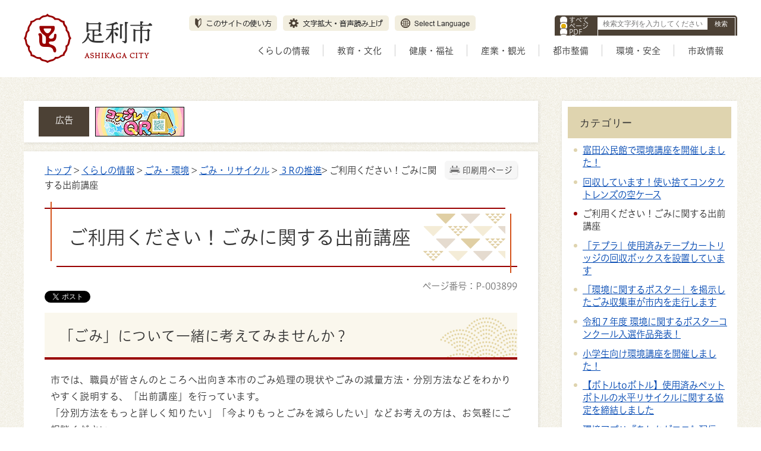

--- FILE ---
content_type: text/html
request_url: https://www.city.ashikaga.tochigi.jp/living/000018/000128/000566/p003899.html
body_size: 105594
content:
<!DOCTYPE html>
<html lang="ja">
<head prefix="og: http://ogp.me/ns# fb: http://ogp.me/ns/fb# article: http://ogp.me/ns/article#">
<meta http-equiv="Content-Type" content="text/html;charset=UTF-8">
	<script src="//typesquare.com/3/tsst/script/ja/typesquare.js?61c560ef26544643a8467920ac1e02e5&fadein=-1"></script>
<!-- Google Tag Manager -->
<script>(function(w,d,s,l,i){w[l]=w[l]||[];w[l].push({'gtm.start':
new Date().getTime(),event:'gtm.js'});var f=d.getElementsByTagName(s)[0],
j=d.createElement(s),dl=l!='dataLayer'?'&l='+l:'';j.async=true;j.src=
'https://www.googletagmanager.com/gtm.js?id='+i+dl;f.parentNode.insertBefore(j,f);
})(window,document,'script','dataLayer','GTM-KKD4LGC');</script>
<!-- End Google Tag Manager -->
<meta http-equiv="X-UA-Compatible" content="IE=edge">
<meta name="format-detection" content="telephone=no">
<meta name="viewport" content="width=device-width,initial-scale=1.0">
<link rel="canonical" href="https://www.city.ashikaga.tochigi.jp/living/000018/000128/000566/p003899.html">
<meta property="og:title" content="ご利用ください！ごみに関する出前講座">
<meta property="og:type" content="article">
<meta property="og:url" content="https://www.city.ashikaga.tochigi.jp/living/000018/000128/000566/p003899.html">
<meta property="og:image" content="https://www.city.ashikaga.tochigi.jp/manage/contents/upload/6847a9ff5e319.jpg">
<meta property="og:description" content="「ごみ」について一緒に考えてみませんか？ 市では、職員が皆さんのところへ出向き本市のごみ処理の現状やごみの減量方法・分別方法などをわかりやすく説明する、「出前講座」を行っています。 「分別方法をもっと詳しく知りたい」「今よりもっとごみを減ら...">
<meta name="twitter:card" content="summary">
<meta name="twitter:title" content="ご利用ください！ごみに関する出前講座">
<meta name="twitter:description" content="「ごみ」について一緒に考えてみませんか？ 市では、職員が皆さんのところへ出向き本市のごみ処理の現状やごみの減量方法・分別方法などをわかりやすく説明する、「出前講座」を行っています。 「分別方法をもっと詳しく知りたい」「今よりもっとごみを減ら...">
<meta name="twitter:image" content="https://www.city.ashikaga.tochigi.jp/manage/contents/upload/6847a9ff5e319.jpg">
<meta name="twitter:url" content="https://www.city.ashikaga.tochigi.jp/living/000018/000128/000566/p003899.html">
<link rel="stylesheet" type="text/css" href="../../../../css/72_ashikaga_city/common.css">
<link rel="stylesheet" type="text/css" href="../../../../css/72_ashikaga_city/viewer/info.css">
<link rel="stylesheet" type="text/css" href="../../../../css/_userdesign/vendor/modaal/css/modaal.min.css">
<link rel="stylesheet" type="text/css" href="../../../../css/72_ashikaga_city/_userdesign/cms-design.css?ver1.00">
<link rel="stylesheet" type="text/css" href="../../../../css/72_ashikaga_city/_userdesign/multi-banner-slider.css?ver1.00">
<link rel="stylesheet" type="text/css" href="../../../../css/72_ashikaga_city/_userdesign/top.css?ver1.12">
<link rel="stylesheet" type="text/css" href="../../../../common/jquery/plug-in/jquery.bxslider/jquery.bxslider.css">
<link rel="stylesheet" type="text/css" href="../../../../common/jquery/plug-in/autocomplete/jquery-autocomplete.css">
<link rel="stylesheet" type="text/css" href="../../../../common/jquery/plug-in/jquery.remodal/remodal.css">
<link rel="stylesheet" type="text/css" href="../../../../common/jquery/plug-in/jquery.remodal/remodal-default-theme.css">
<style> .print-off {display:none !important;} </style>
<link rel="apple-touch-icon" href="../../../../apple-touch-icon.png" sizes="180x180">
<link rel="icon" type="image/png" href="../../../../android-touch-icon.png" sizes="192x192">
<link rel="icon" type="image/vnd.microsoft.icon" href="../../../../favicon.ico">
<title>ご利用ください！ごみに関する出前講座 | 足利市 公式ホームページ</title>
</head>
<body class="BodyStyle subtop subtop0">
<!-- Google Tag Manager (noscript) -->
<noscript><iframe src="https://www.googletagmanager.com/ns.html?id=GTM-KKD4LGC" height="0" width="0" style="display:none;visibility:hidden" title="GoogleTagManager"></iframe></noscript>
<!-- End Google Tag Manager (noscript) -->                <div id="fb-root"></div>
                <script async defer crossorigin="anonymous" src="https://connect.facebook.net/ja_JP/sdk.js#xfbml=1&amp;version=v19.0&amp;appId=1180461032806208" nonce="lGuX95zm"></script>
                <script>!function(d,s,id){
                var js,fjs=d.getElementsByTagName(s)[0],p=/^http:/.test(d.location)?'http':'https';
                if(!d.getElementById(id)){
                    js=d.createElement(s);
                    js.id=id;js.src=p+'://platform.twitter.com/widgets.js';
                    fjs.parentNode.insertBefore(js,fjs);
                }
            }(document, 'script', 'twitter-wjs');</script>
        			<div id="block-skip"><a id="jump-title" href="#page-title">このページの本文へ移動</a></div> 		<!--		<div class="navigation-skip">-->		<!--		</div>--><a id="top"></a>
<!-- みなさいと 8.1 2022/10/14 -->
<div class="container-fluid viewer viewer-info genre1-id-18 ">
<div class="container-wrapper">
<div class="container-box">
<div class="row section-header">
<div class="col-md-12 section-header-inner ">
<div class="row wrapper-header">
<div class="col-md-6  ">
		<div class="header">
						<div class="color-changer">
				<span class="label">色合い</span>
				<a href="#" class="normal"><img src="../../../../images/color-normal.png" alt="標準"></a>
				<a href="#" class="type1"><img src="../../../../images/color-blue.png" alt="青"></a>
				<a href="#" class="type2"><img src="../../../../images/color-yellow.png" alt="黄"></a>
				<a href="#" class="type3"><img src="../../../../images/color-black.png" alt="黒"></a>
			</div>
			<div class="font-changer">
				<span class="label">文字サイズ</span>
				<a href="#" class="normal"><img src="../../../../images/char-normal.png" alt="標準"></a>
				<a href="#" class="large"><img src="../../../../images/char-up.png" alt="拡大"></a>
				<a href="#" class="small"><img src="../../../../images/char-down.png" alt="縮小"></a>
			</div>
							<div class="header-image" style="">
					<h1 style="margin: 0px; padding: 0px">
						<a href="../../../../index.html">
															<img src="../../../../manage/top/upload/00000_20220928_0002.png" alt="足利市" title="足利市">
														</a>
					</h1>
				</div>
								<div class="header-link">
											<a class="link-box link-box1" href="../../../../category/000000/p003823.html" target="_self">
															<img src="../../../../manage/top/upload/00000_20220928_0006.png" alt="このサイトの使い方" title="このサイトの使い方">
														</a>
												<a class="link-box link-box2" href="https://www4.zoomsight-sv2.jp/KANM/ja/controller/index.html#https://www.city.ashikaga.tochigi.jp/" target="_blank">
															<img src="../../../../manage/top/upload/00000_20230308_0001.png" alt="文字拡大・音声読み上げ" title="文字拡大・音声読み上げ">
														</a>
												<a class="link-box link-box3" href="../../../../goverment/000083/000890/p003824.html" target="_self">
															<img src="../../../../manage/top/upload/00000_20220928_0005.png" alt="Select Language" title="Select Language">
														</a>
										</div>
				
			<div class="rss">
				<a href=""><span>RSS</span></a>
			</div>
		</div>
		</div>
<div class="col-md-6  ">
		<div class="part category-search-box">
			<form action="../../../../viewer/search/info.html" method="POST" name="search-1" target="_self">
				<div class="frame-title-left">
					<div class="frame-title-right">
						<div class="frame-title">しぼりこみ検索</div>
					</div>
				</div>
				<div class="frame-top-left">
					<div class="frame-top-right">
						<div class="frame-top"></div>
					</div>
				</div>
				<div class="frame-middle-left">
					<div class="frame-middle-right">
						<div class="keyword">
															<div class="keyword-box">
																		<label class="label" for="search_keyword_1">お探しの情報はなんですか？</label>
																		<img src="[data-uri]" alt="ここから検索機能です。検索したいキーワードを入力して、検索ボタンを押してください。" style="width:0px; height:0px;">
																		<input class="search-text " type="text" id="search_keyword_1" name="T_Keyword" value="" placeholder="検索文字列を入力してください" autocomplete="on">
																		<span class="search-button"><input type="submit" name="B_Search" value="検索"></span>
									<div class="has-error"></div>
																	</div>
							
							
							
							
															<fieldset class="file-radio-box">
									<legend class="search-label">検索条件 :</legend>

																			<span class="search-item">
											<input id="search-file-all-1" class="file-radio-button" type="radio" name="T_File" value="all">
											<label for="search-file-all-1" class="file-radio-label">
												すべて											</label>
										</span>
																			<span class="search-item">
											<input id="search-file-page-1" class="file-radio-button" type="radio" name="T_File" value="page" checked>
											<label for="search-file-page-1" class="file-radio-label">
												ページ											</label>
										</span>
																			<span class="search-item">
											<input id="search-file-pdf-1" class="file-radio-button" type="radio" name="T_File" value="pdf">
											<label for="search-file-pdf-1" class="file-radio-label">
												PDF											</label>
										</span>
																			<span class="search-item">
											<input id="search-file-pageId-1" class="file-radio-button" type="radio" name="T_File" value="pageId">
											<label for="search-file-pageId-1" class="file-radio-label">
												ID											</label>
										</span>
																	</fieldset>
								<script>
									window.addEventListener('load', function() {
										$(function() {
											$('.file-radio-box input').on('change', function() {
												var val = $(this).val();
												if (val === 'pageId'
													) {
													$(this).closest('form').find('.category-checkbox').prop('disabled', true);
												} else {
													$(this).closest('form').find('.category-checkbox').prop('disabled', false);
												}
											});
											$('.file-radio-box input:checked').trigger('change')
										});
									});
								</script>
														<div class="clear"></div>
						</div>
					</div>
				</div>
				<div class="frame-bottom-left">
					<div class="frame-bottom-right">
						<div class="frame-bottom"></div>
					</div>
				</div>
									<input type="hidden" name="T_Prev_Page" value="1">
					<input type="hidden" name="T_Page" value="1">
					<input type="hidden" name="T_Order" value="update">
								<input type="hidden" name="T_IdSubTop" value="0">
				<input type="hidden" name="T_Index" value="1">
				<input type="hidden" name="T_IsSearchAllTop" value="0">
			</form>
			<script>
				window.addEventListener('load', function() {
					$(function() {
						var $field = $("form[name=search-1]");

						// 検索条件がページIDの場合、非同期で検索してリダイレクトする
						$field.on("submit", function() {
							$submit = $(this).find('input[type=submit]');
							var fileType = $field.find("input[name=T_File]:checked").val();
							
							if (fileType !== 'pageId') {
								return true;
							}

							var $pageId = $field.find("input[id=search_keyword_1]");
							var $idSubTop = $field.find("input[name=T_IdSubTop]");

							if ($pageId.val().length === 0) { // 入力無エラーは別に表示されるため、スキップ
								$submit.prop('disabled', false);
								return true;
							}

							$.ajax({
								type: "POST",
								url: selfPos + "/viewer/_ajax/search_pageid.php",
								data: {
									PageId: $pageId.val(),
									SubTopId: $idSubTop.val(),
									SelfPos: selfPos
								},
								dataType: "json",
								scriptCharset: "utf-8"
							}).done(function(data) {
								location.href = data['url'];

							}).fail(function(XMLHttpRequest, textStatus, errorThrown) {
								$submit.prop('disabled', false);
								window.alert("該当のページIDが見つかりませんでした。");
							});

							return false;
						});
					});
				});
			</script>
		</div>
</div>
<div class="col-md-12  ">
		<nav class="global-nav">
			<div class="wrapper-nav-tab">
				<ul class="global-nav-tab">
											<li>
							<a href="#" data-kind="2" target="_self">
								くらしの情報							</a>
						</li>
												<li>
							<a href="#" data-kind="3" target="_self">
								教育・文化							</a>
						</li>
												<li>
							<a href="#" data-kind="4" target="_self">
								健康・福祉							</a>
						</li>
												<li>
							<a href="#" data-kind="5" target="_self">
								産業・観光							</a>
						</li>
												<li>
							<a href="#" data-kind="6" target="_self">
								都市整備							</a>
						</li>
												<li>
							<a href="#" data-kind="7" target="_self">
								環境・安全							</a>
						</li>
												<li>
							<a href="#" data-kind="8" target="_self">
								市政情報							</a>
						</li>
										</ul>
			</div>
			<div class="wrapper-nav-tab-area">
									<div class="global-nav-tab-area global-nav-tab-area-2" aria-hidden="true" style="display: none;">
						<div class="title">
							<a href="../../../../living/index.html">くらしの情報トップ</a>
							<a href="#" class="close">閉じる</a>
						</div>
						<div class="list">
														<ul>
																	<li><a href="../../../../living/000012/index.html">各種申請書ダウンロード</a></li>
																		<li><a href="../../../../living/000013/index.html">住民票・戸籍・証明</a></li>
																		<li><a href="../../../../living/000014/index.html">仮ナンバー</a></li>
																		<li><a href="../../../../living/000015/index.html">マイナンバー</a></li>
																		<li><a href="../../../../living/000016/index.html">税金</a></li>
																		<li><a href="../../../../living/000017/index.html">医療保険・年金</a></li>
																		<li><a href="../../../../living/000018/index.html">ごみ・環境</a></li>
																		<li><a href="../../../../living/000914/index.html">仕事・働く</a></li>
																		<li><a href="../../../../living/000019/index.html">住まい・土地</a></li>
																		<li><a href="../../../../living/000020/index.html">公共交通</a></li>
																		<li><a href="../../../../living/000021/index.html">家庭の水道・下水道</a></li>
																		<li><a href="../../../../living/000022/index.html">地域コミュニティ・ボランティア</a></li>
																		<li><a href="../../../../living/000023/index.html">市民相談</a></li>
																		<li><a href="../../../../living/000955/index.html">消費生活</a></li>
																		<li><a href="../../../../living/000024/index.html">新生活運動</a></li>
																		<li><a href="../../../../living/000025/index.html">移住定住</a></li>
																		<li><a href="../../../../living/000026/index.html">消防・防災</a></li>
																		<li><a href="../../../../living/000969/index.html">キャッシュレス決済</a></li>
																</ul>
						</div>
					</div>
										<div class="global-nav-tab-area global-nav-tab-area-3" aria-hidden="true" style="display: none;">
						<div class="title">
							<a href="../../../../education/index.html">教育・文化トップ</a>
							<a href="#" class="close">閉じる</a>
						</div>
						<div class="list">
														<ul>
																	<li><a href="../../../../education/000028/index.html">教育</a></li>
																		<li><a href="../../../../education/000029/index.html">文化</a></li>
																		<li><a href="../../../../education/000030/index.html">市立図書館</a></li>
																		<li><a href="../../../../education/000031/index.html">史跡足利学校</a></li>
																		<li><a href="../../../../education/000032/index.html">スポーツ</a></li>
																		<li><a href="../../../../education/000033/index.html">国内・国際交流</a></li>
																		<li><a href="../../../../education/000034/index.html">人権</a></li>
																</ul>
						</div>
					</div>
										<div class="global-nav-tab-area global-nav-tab-area-4" aria-hidden="true" style="display: none;">
						<div class="title">
							<a href="../../../../health/index.html">健康・福祉トップ</a>
							<a href="#" class="close">閉じる</a>
						</div>
						<div class="list">
														<ul>
																	<li><a href="../../../../health/000035/index.html">こども</a></li>
																		<li><a href="../../../../health/000036/index.html">結婚</a></li>
																		<li><a href="../../../../health/000037/index.html">妊娠・出産</a></li>
																		<li><a href="../../../../health/000038/index.html">こどもの予防接種</a></li>
																		<li><a href="../../../../health/000039/index.html">こどもに関する助成</a></li>
																		<li><a href="../../../../health/000040/index.html">ひとり親家庭</a></li>
																		<li><a href="../../../../health/000041/index.html">子育て支援・相談窓口</a></li>
																		<li><a href="../../../../health/000042/index.html">子ども・子育て会議</a></li>
																		<li><a href="../../../../health/000043/index.html">保育所等整備後期計画</a></li>
																		<li><a href="../../../../health/000044/index.html">補助保育士募集</a></li>
																		<li><a href="../../../../health/000045/index.html">足利市こども計画</a></li>
																		<li><a href="../../../../health/000046/index.html">保育・幼稚園・学校</a></li>
																		<li><a href="../../../../health/000047/index.html">新型コロナウイルス感染症</a></li>
																		<li><a href="../../../../health/000048/index.html">医療・健康</a></li>
																		<li><a href="../../../../health/000050/index.html">国民健康保険</a></li>
																		<li><a href="../../../../health/000051/index.html">後期高齢者医療</a></li>
																		<li><a href="../../../../health/000052/index.html">国民年金</a></li>
																		<li><a href="../../../../health/000053/index.html">高齢者福祉</a></li>
																		<li><a href="../../../../health/000054/index.html">障がい者福祉</a></li>
																		<li><a href="../../../../health/000055/index.html">社会福祉</a></li>
																		<li><a href="../../../../health/000056/index.html">生活困窮</a></li>
																		<li><a href="../../../../health/000057/index.html">介護保険</a></li>
																		<li><a href="../../../../health/001119/index.html">こども・若者モニタリング事業</a></li>
																</ul>
						</div>
					</div>
										<div class="global-nav-tab-area global-nav-tab-area-5" aria-hidden="true" style="display: none;">
						<div class="title">
							<a href="../../../../industory/index.html">産業・観光トップ</a>
							<a href="#" class="close">閉じる</a>
						</div>
						<div class="list">
														<ul>
																	<li><a href="../../../../industory/000058/index.html">商業・工業</a></li>
																		<li><a href="../../../../industory/000059/index.html">農林業</a></li>
																		<li><a href="../../../../industory/000060/index.html">入札・契約</a></li>
																		<li><a href="../../../../industory/000061/index.html">観光</a></li>
																</ul>
						</div>
					</div>
										<div class="global-nav-tab-area global-nav-tab-area-6" aria-hidden="true" style="display: none;">
						<div class="title">
							<a href="../../../../urban/index.html">都市整備トップ</a>
							<a href="#" class="close">閉じる</a>
						</div>
						<div class="list">
														<ul>
																	<li><a href="../../../../urban/000070/index.html">上下水道事業</a></li>
																		<li><a href="../../../../urban/000063/index.html">都市計画</a></li>
																		<li><a href="../../../../urban/000064/index.html">市街地整備</a></li>
																		<li><a href="../../../../urban/000065/index.html">道路・交通網</a></li>
																		<li><a href="../../../../urban/000066/index.html">河川</a></li>
																		<li><a href="../../../../urban/000067/index.html">公園・緑地</a></li>
																		<li><a href="../../../../urban/000068/index.html">住宅・建築物</a></li>
																		<li><a href="../../../../urban/000069/index.html">家庭の水道・下水道</a></li>
																</ul>
						</div>
					</div>
										<div class="global-nav-tab-area global-nav-tab-area-7" aria-hidden="true" style="display: none;">
						<div class="title">
							<a href="../../../../environment/index.html">環境・安全トップ</a>
							<a href="#" class="close">閉じる</a>
						</div>
						<div class="list">
														<ul>
																	<li><a href="../../../../environment/000072/index.html">環境衛生（ごみ・リサイクル）</a></li>
																		<li><a href="../../../../environment/000071/index.html">地球環境</a></li>
																		<li><a href="../../../../environment/000073/index.html">消防・防災</a></li>
																		<li><a href="../../../../environment/000074/index.html">交通安全・防犯</a></li>
																		<li><a href="../../../../environment/000075/index.html">消費生活</a></li>
																</ul>
						</div>
					</div>
										<div class="global-nav-tab-area global-nav-tab-area-8" aria-hidden="true" style="display: none;">
						<div class="title">
							<a href="../../../../goverment/index.html">市政情報トップ</a>
							<a href="#" class="close">閉じる</a>
						</div>
						<div class="list">
														<ul>
																	<li><a href="../../../../goverment/000076/index.html">足利市について</a></li>
																		<li><a href="../../../../goverment/000077/index.html">市長の部屋</a></li>
																		<li><a href="../../../../goverment/000078/index.html">足利市議会</a></li>
																		<li><a href="../../../../goverment/000081/index.html">公共施設</a></li>
																		<li><a href="../../../../goverment/000082/index.html">統計情報・オープンデータ</a></li>
																		<li><a href="../../../../goverment/000080/index.html">オンラインサービス</a></li>
																		<li><a href="../../../../goverment/000084/index.html">財政</a></li>
																		<li><a href="../../../../goverment/000083/index.html">広報・広聴</a></li>
																		<li><a href="../../../../goverment/001030/index.html">シティプロモーション</a></li>
																		<li><a href="../../../../goverment/001039/index.html">移住定住</a></li>
																		<li><a href="../../../../goverment/000085/index.html">行政</a></li>
																		<li><a href="../../../../goverment/000968/index.html">消防</a></li>
																		<li><a href="../../../../goverment/000086/index.html">人事・採用</a></li>
																		<li><a href="../../../../goverment/000087/index.html">選挙</a></li>
																		<li><a href="../../../../goverment/000088/index.html">監査等</a></li>
																		<li><a href="../../../../goverment/000089/index.html">会計</a></li>
																		<li><a href="../../../../goverment/000905/index.html">農業委員会</a></li>
																</ul>
						</div>
					</div>
								</div>
		</nav>
		</div>
</div>
</div>
</div>
<div class="row section-contents">
<div class="col-md-8 wrapper-contents ">
<div class="row ">
<div class="col-md-12  ">
		<div class="advertise advertise-spot">
			<div class="frame-top-left">
				<div class="frame-top-right">
					<div class="frame-top">
						<h2 class="adv-title">広告</h2>
											</div>
				</div>
			</div>
			<div class="frame-middle-left">
				<div class="frame-middle-right">
					<script>
						var maxAdvertise = maxAdvertise || 5;
						var customBannerClass = customBannerClass || "adv";
					</script>
					<ul class="adv-box spot">
														<li class="adv-img" data-index="0" data-start="2022-06-30 00:00:00" data-end="2026-04-01 00:00:00">
									<a href="https://www.face3d.me/gakkou/" target="_blank" data-id="21">
										<img class="SwapImgSrc" src="../../../../manage/advertise/upload/00001_20240327_0001.gif" alt="バナー広告上杉電子株式会社コスプレQR">
									</a>
								</li>
																<li class="adv-img" data-index="1" data-start="2023-03-01 00:00:00" data-end="2026-03-01 00:00:00">
									<a href="http://418dental-abe.com/" target="_blank" data-id="23">
										<img class="SwapImgSrc" src="../../../../manage/advertise/upload/00001_20230224_0001.gif" alt="バナー広告歯科あべクリニック">
									</a>
								</li>
																<li class="adv-img" data-index="2" data-start="2024-04-01 00:00:00" data-end="2026-04-01 00:00:00">
									<a href="https://ohisama-shouga.com/" target="_blank" data-id="27">
										<img class="SwapImgSrc" src="../../../../manage/advertise/upload/00001_20240327_0003.png" alt="バナー広告遠藤食品株式会社おひさましょうがオンラインショップ">
									</a>
								</li>
																<li class="adv-img" data-index="3" data-start="2023-07-01 00:00:00" data-end="">
									<a href="https://www.tbcss.co.jp/mizuki_sano.php" target="_blank" data-id="26">
										<img class="SwapImgSrc" src="../../../../manage/advertise/upload/00001_20230626_0002.gif" alt="バナー広告介護付有料老人ホームみずき佐野">
									</a>
								</li>
																<li class="adv-img" data-index="4" data-start="2025-09-01 00:00:00" data-end="2026-03-01 00:00:00">
									<a href="https://www.jfc.go.jp/n/finance/search/ippan.html?utm_source=xxx&amp;utm_medium=cpc&amp;utm_campaign=04_09_02_sano" target="_blank" data-id="28">
										<img class="SwapImgSrc" src="../../../../manage/advertise/upload/00001_20250508_0001.gif" alt="バナー広告　日本政策金融公庫">
									</a>
								</li>
													</ul>
				</div>
			</div>
			<div class="frame-bottom-left">
				<div class="frame-bottom-right">
					<div class="frame-bottom"></div>
				</div>
			</div>
		</div>
		</div>
<div class="col-md-12  ">
		<div class="part contents">
			<div class="contents-frame-top-left">
				<div class="contents-frame-top-right">
					<div class="contents-frame-top"></div>
				</div>
			</div>
			<div class="contents-frame-middle-left">
				<div class="contents-frame-middle-right">
					<div class="contents-frame-middle">
						<div class="contents-box">									<div class="print-page" data-print-mode="0">
										<a href="#">印刷用ページ</a>
									</div>
																		<div class="bread-rubbish">
<a href="../../../../index.html">トップ</a>

&gt; <a href="../../../../living/index.html">くらしの情報</a>
&gt; <a href="../../../../living/000018/index.html">ごみ・環境</a>
&gt; <a href="../../../../living/000018/000128/index.html">ごみ・リサイクル</a>
&gt; <a href="../../../../living/000018/000128/000566/index.html">３Rの推進</a>&gt; ご利用ください！ごみに関する出前講座
</div>									<div class="page-title-left">
									<div class="page-title-right">
										<div class="page-title" id="page-title">
											<h1>ご利用ください！ごみに関する出前講座</h1>
										</div>
									</div>
									</div>								<span class="page-number">
									<label class="number">ページ番号：P-003899</label>
								</span>
																	<div class="sns">
										<ul>
																							<li class="facebook">
													<div class="fb-share-button" data-href="" data-layout="button_count" data-size="" style="display:flex"><a target="_blank" href="https://www.facebook.com/sharer/sharer.php?u=https%3A%2F%2Fdevelopers.facebook.com%2Fdocs%2Fplugins%2F&amp;src=sdkpreparse" class="fb-xfbml-parse-ignore">シェアする</a></div>
												</li>													
																									<li class="twitter"><a href="https://twitter.com/share" class="twitter-share-button" data-lang="ja">ツイート</a></li>
																						</ul>
									</div>
																	<div class="info-box">
																		<div class="info-sentence">
<h2>「ごみ」について一緒に考えてみませんか？</h2>

<p>市では、職員が皆さんのところへ出向き本市のごみ処理の現状やごみの減量方法・分別方法などをわかりやすく説明する、「出前講座」を行っています。</p>

<p>「分別方法をもっと詳しく知りたい」「今よりもっとごみを減らしたい」などお考えの方は、お気軽にご相談ください。</p>

<p>より多くの方々に活用していただきますようお願いします。</p>

<p> </p>

<h3>講座の概要</h3>

<h4>講座の内容</h4>

<p>たとえば…以下のようなテーマで講座を行っています。</p>

<ul>
	<li>ごみの分け方・出し方</li>
	<li>ごみ減量</li>
	<li>紙類の分別</li>
	<li>生ごみ処理</li>
	<li>プラスチックごみ</li>
	<li>ごみ処理のながれ</li>
	<li>食品ロス<br>
	など</li>
</ul>

<p>複数のテーマを組み合わせての講座も可能です。</p>

<p><br>
 </p>

<h4>対象</h4>

<p>足利市内に在住、在勤、在学の原則10名以上の団体</p>

<p>（自治会、育成会、PTA、サークル、事業所、学童クラブなど）</p>

<p> </p>

<p>※次の場合はご利用いただけません。</p>

<ul>
	<li>政治、宗教、営利などを目的とした集会である場合は、ご利用できません。</li>
	<li>苦情や要望、交渉などを前提とした集会である場合は、ご利用できません。</li>
	<li>出前講座の目的に反する、または公の秩序を乱し、善良な風俗を阻害すると認められた場合は、ご利用できません。</li>
</ul>

<p> </p>

<h4>講座のようす</h4>

<p>今まで実施したものの中からいくつかご紹介します。</p>

<p> </p>

<p>（自治会向け講座）</p>

<p><img alt="自治会向け講座" src="../../../../manage/contents/upload/6847a9ff5e319.jpg" style="width: 600px; height: 450px; float: none;" title="自治会向け講座"></p>

<p>足利市のごみの現状やなぜごみ減量を進めなければいけないかなどについて、グラフや図を使ってご説明。その後、ごみについて日頃から疑問に感じていることなどを挙げていただき、それに回答する形式で講座を実施しました。</p>

<p> </p>

<p>（学童向け講座）</p>

<p><img alt="学童向け講座(1)" src="../../../../manage/contents/upload/6847aa1fb588f.jpeg" style="width: 600px; height: 400px; float: none;" title="学童向け講座(1)"></p>

<p><img alt="学童向け講座(2)" src="../../../../manage/contents/upload/6847aa398f1c8.jpeg" style="width: 600px; height: 400px; float: none;" title="学童向け講座(2)"></p>

<p>この日の受講者は小学1年生～6年生まで。ごみについての意識も様々でしたが、「ごみは種類ごとに分けて捨てる」ということをわかりやすく説明。その後、グループに分かれてごみの分別ゲームを行いました。</p>

<p> </p>

<p>（日本語学校での外国人留学生向け講座）</p>

<p><img alt="日本語学校" src="../../../../manage/contents/upload/6847a9bc68696.jpeg" style="width: 600px; height: 400px; float: none;" title="日本語学校"></p>

<p>日本に来て間もない留学生の皆さんを対象に、やさしい日本語で日本でのごみのルールを説明。分別ゲームや、自分が住んでいる地区のごみ収集曜日の確認などを行いました。</p>

<p> </p>

<h4>開催日時</h4>

<p>原則、平日の午前10時から午後9時までです。</p>

<p>講座時間は1時間程度ですが、ご要望に応じて調整します。</p>

<p>お電話にてお気軽にお問い合わせください。</p>

<p> </p>

<h4>開催場所</h4>

<p>足利市内に限ります。</p>

<p>会場の手配や準備などは、お申込みいただいた方に行っていただきます。</p>

<p> </p>

<h4>必要機材等</h4>

<p>机、延長コード</p>

<p> </p>

<h4>その他</h4>

<ul>
	<li>本講座は、市民大学あしかが学校の必修講座です。</li>
	<li>無料（講師謝金、交通費は不要）です。</li>
	<li>事前に質問がある場合は、1週間前までにお知らせください。</li>
	<li>会場や備品は、受講する団体・グループ（主催者）でご準備ください。</li>
	<li>受講後、アンケートにご協力ください。</li>
	<li>この出前講座は、市民の皆さんと行政が一緒になって、これからの「ごみ問題」を考えていくためのものです。趣旨をご理解の上、お申し込みください。</li>
</ul>

<p> </p>

<h3>申込方法</h3>

<ol>
	<li>開催希望日時が決まりましたら、クリーン推進課まで一度ご連絡ください。業務の都合上、ご希望に添えない場合がありますので、あらかじめご了承ください。</li>
	<li>開催日の2週間前を目安に、出前講座申込書に必要事項をご記入の上、直接窓口へお持ちいただくか、郵送・ファックス・メールいずれかにてお申し込みください。</li>
	<li>決定後、クリーン推進課からご連絡します。</li>
</ol>

<p> </p>

<h4>申込書はこちらから</h4>

<ul>
	<li><a href="../../../../manage/contents/upload/63bce92f2e5d2.pdf" target="_blank"><img alt="pdf" src="../../../../images/icons/adobe-pdf03.png">【申込書】ごみに関する出前講座(pdf 98 KB)</a></li>
	<li><a href="../../../../manage/contents/upload/63bce93f08862.xlsx" target="_blank"><img alt="xlsx" src="../../../../images/icons/ms-excel03.png">【申込書】ごみに関する出前講座(xlsx 16 KB)</a></li>
</ul>

<p> </p>

<h4>申込先</h4>

<p>足利市生活環境部クリーン推進課クリーン推進担当（本庁舎2階28番窓口）</p>

<p>住所：〒326-8601足利市本城3丁目2145</p>

<p>電話：0284-20-2142</p>

<p>FAX：0284-20-2140</p>

<p>Eメール：clean@city.ashikaga.lg.jp</p>

<p> </p>

<h2>関連情報</h2>

<ul>
	<li><a href="../../../../office/000004/000034/index.html" target="_self">クリーン推進課</a></li>
</ul>
<div style="clear:both"></div>										<input type="hidden" id="MapInformations" value="{}">
									</div>
									<br>
													<div class="info-link">
					<div class="info-link-title">関連リンク</div>
                    <ul>
                                                    <li>
                                <a href="http://get.adobe.com/jp/reader/" target="_blank">
                                                                            <img class="banner-pdf" src="../../../../images/spacer.gif" alt="アドビリーダーサイトへ" title="アドビリーダーサイトへ">
                                                                            <span class="link-message">PDFファイルをご覧いただくためには、Adobe Reader が必要です。（新しいウィンドウが開きます）</span>
                                </a>
                            </li>
                                                </ul>
				</div>
													<div class="bookmark-top-info"><a href="#top">このページの先頭へ</a></div>
											<div class="info-date">
						<span class="info-published-date">掲載日 令和7年6月10日</span>
						<!--div class="info-published-date">掲載日 令和7年6月10日</div-->
		</div>
					<div class="inquiry-box">
				<div class="inquiry-title">このページについてのお問い合わせ先</div>
								<div class="inquiry-appear">
									<div class="office-unit cont-owner">
						<div class="row row-office">
							<div class="label">お問い合わせ先：</div>
							<div class="information">
								<span class="name">生活環境部 クリーン推進課 クリーン推進担当</span>
							</div>
						</div>
						                            <div class="row row-phone_number">
                                <div class="label">住所：</div>
                                <div class="information">〒326-8601 栃木県足利市本城3丁目2145番地</div>
                            </div>
                            							<div class="row row-phone_number">
								<div class="label">電話：</div>
								<div class="information">
									0284-20-2141
								</div>
							</div>
														<div class="row row-fax_number">
								<div class="label">FAX：</div>
								<div class="information">0284-20-2140</div>
							</div>
												</div>
									</div>
				<form class="information" name="inquiry" method="get" action="../../../../viewer/opinion.html" target="_self">
										<input type="hidden" name="T_Id_s" value="134">
					<input type="hidden" name="T_IdCnt" value="3899,5">
					<input type="hidden" name="T_IdFaq" value="">
					<input type="hidden" name="idSubTop" value="0">
										<input type="submit" style="display: none;">
				</form>
				<div class="clear"></div>
			</div>
														<div class="info-inquiry-clear"></div>
																			</div>
														</div>
					</div>
				</div>
			</div>
			<div class="contents-frame-bottom-left">
				<div class="contents-frame-bottom-right">
					<div class="contents-frame-bottom"></div>
				</div>
			</div>
		</div>
		</div>
</div>
</div>
<div class="col-md-4 wrapper-side ">
<div class="row ">
<div class="col-md-12  ">
<div class="part category-menu">
				<div class="frame-top-left">
					<div class="frame-top-right">
						<div class="frame-top">
							<h2 class="title">カテゴリー</h2>
						</div>
					</div>
				</div>
				<div class="frame-middle-left">
					<div class="frame-middle-right">
						<div class="category-menu-box"><ul>
<li><a target="_self" href="../../../../living/000018/000128/000566/p007394.html">富田公民館で環境講座を開催しました！</a></li>
<li><a target="_self" href="../../../../living/000018/000128/000566/p006850.html">回収しています！使い捨てコンタクトレンズの空ケース</a></li>
<li class="active">ご利用ください！ごみに関する出前講座</li>
<li><a target="_self" href="../../../../living/000018/000128/000566/p006908.html">「テプラ」使用済みテープカートリッジの回収ボックスを設置しています</a></li>
<li><a target="_self" href="../../../../living/000018/000128/000566/p006399.html">「環境に関するポスター」を掲示したごみ収集車が市内を走行します</a></li>
<li><a target="_self" href="../../../../living/000018/000128/000566/p006398.html">令和７年度 環境に関するポスターコンクール入選作品発表！</a></li>
<li><a target="_self" href="../../../../living/000018/000128/000566/p006393.html">小学生向け環境講座を開催しました！</a></li>
<li><a target="_self" href="../../../../living/000018/000128/000566/p005699.html">【ボトルtoボトル】使用済みペットボトルの水平リサイクルに関する協定を締結しました</a></li>
<li><a target="_self" href="../../../../living/000018/000128/000566/p005634.html">環境アプリ『あしかがエコ』配信中！</a></li>
<li><a target="_self" href="../../../../living/000018/000128/000566/p005534.html">廃食油の回収とリサイクルに関する連携協定を締結しました！</a></li>
<li><a target="_self" href="../../../../living/000018/000128/000566/p004363.html">家電４品目の自宅回収を行う事業者と連携協定を締結しました！</a></li>
<li><a target="_self" href="../../../../living/000018/000128/000566/p003723.html">幼児向け3R出前講座「ごみを正しく分けよう！」を開催しました</a></li>
<li><a target="_self" href="../../../../living/000018/000128/000566/p002387.html">使用済み天ぷら油（廃食用油）を回収しています！</a></li>
<li><a target="_self" href="../../../../living/000018/000128/000566/p002371.html">使用済みインクカートリッジの回収ボックスを設置しています</a></li>
<li><a target="_self" href="../../../../living/000018/000128/000566/p002352.html">食品ロス削減にご協力をお願いします</a></li>
<li><a target="_self" href="../../../../living/000018/000128/000566/p002350.html">『３Ｒプラス１（ワン）』運動を推進しています！</a></li>
<li><a target="_self" href="../../../../living/000018/000128/000566/p002342.html">資源物集団回収事業</a></li>
<li><a target="_self" href="../../../../living/000018/000128/000566/p002317.html">【キッズページ】「足利市のごみのようす」を更新しました！</a></li>
<li><a target="_self" href="../../../../living/000018/000128/000566/p002313.html">エコキャップ運動</a></li>
<li><a target="_self" href="../../../../living/000018/000128/000566/p002312.html">食品トレイなどの店頭回収を実施している店舗をご紹介します</a></li>
<li><a target="_self" href="../../../../living/000018/000128/000566/p002311.html">【キッズページ】06わたしたちにできること</a></li>
<li><a target="_self" href="../../../../living/000018/000128/000566/p002309.html">雑がみを分別しましょう（リサイクル紙袋の作り方）</a></li>
<li><a target="_self" href="../../../../living/000018/000128/000566/p002308.html">紙パックマークをご確認ください</a></li>
<li><a target="_self" href="../../../../living/000018/000128/000566/p002307.html">紙の分別「禁忌品」は、資源物に混ぜないで！</a></li>
<li><a target="_self" href="../../../../living/000018/000128/000566/p002297.html">【キッズページ】05リサイクルすると・・・</a></li>
<li><a target="_self" href="../../../../living/000018/000128/000566/p002296.html">【キッズページ】04ごみが減らないとどうなる？</a></li>
<li><a target="_self" href="../../../../living/000018/000128/000566/p002295.html">【キッズページ】03南部クリーンセンター</a></li>
<li><a target="_self" href="../../../../living/000018/000128/000566/p002294.html">【キッズページ】02ごみの分け方・出し方</a></li>
<li><a target="_self" href="../../../../living/000018/000128/000566/p002293.html">【キッズページ】01足利市のごみの量</a></li>
<li><a target="_self" href="../../../../living/000018/000128/000566/p002292.html">ごみ減量チャレンジマイナス100g　～分ければ資源・燃やせばごみ～</a></li>
<li><a target="_self" href="../../../../living/000018/000128/000566/p002291.html">メーカー等が行っているリサイクル</a></li>
<li><a target="_self" href="../../../../living/000018/000128/000566/p002287.html">【ごみの分け方・出し方】使用済小型家電を回収します</a></li>
<li><a target="_self" href="../../../../living/000018/000128/000566/p002277.html">廃棄物減量等推進員（クリーンリーダー）制度</a></li>
</ul></div>
					</div>
				</div>
				<div class="frame-bottom-left">
					<div class="frame-bottom-right">
						<div class="frame-bottom"></div>
					</div>
				</div>
			</div>
</div>
<div class="col-md-12  ">
			<!--a id="menu-index3"></a-->
			<div class="part menu-index menu-index3">
									<div class="frame-top-left">
						<div class="frame-top-right">
							<div class="frame-top">
								<h2 class="title">よく利用されるメニュー</h2>
							</div>
						</div>
					</div>
									<div class="frame-middle-left">
					<div class="frame-middle-right">
						<div class="menu-index-box">
															<!--a id="menu-index3-0"></a-->
								<div class="menu-unit-style menu-unit-style-0">
									<div class="menu-unit-top-left">
										<div class="menu-unit-top-right">
											<div class="menu-unit-top"></div>
										</div>
									</div>
									<div class="menu-unit-middle-left">
										<div class="menu-unit-middle-right">
											<div class="menu-unit-middle">
												<div class="menu-level1">
													<div class="menu-title">
														<a href="../../../../living/000013/index.html" target="_self">															<img src="../../../../manage/top/upload/00000_20221221_0009.png" alt="">
																														<span class="font-1">戸籍・住民票</span>
																														</a>
																												</div>
												</div>
																							</div>
										</div>
									</div>
									<div class="menu-unit-bottom-left">
										<div class="menu-unit-bottom-right">
											<div class="menu-unit-bottom"></div>
										</div>
									</div>
								</div>
																<!--a id="menu-index3-1"></a-->
								<div class="menu-unit-style menu-unit-style-1">
									<div class="menu-unit-top-left">
										<div class="menu-unit-top-right">
											<div class="menu-unit-top"></div>
										</div>
									</div>
									<div class="menu-unit-middle-left">
										<div class="menu-unit-middle-right">
											<div class="menu-unit-middle">
												<div class="menu-level1">
													<div class="menu-title">
														<a href="../../../../living/000017/index.html" target="_self">															<img src="../../../../manage/top/upload/00000_20221221_0010.png" alt="">
																														<span class="font-1">医療保険・年金</span>
																														</a>
																												</div>
												</div>
																							</div>
										</div>
									</div>
									<div class="menu-unit-bottom-left">
										<div class="menu-unit-bottom-right">
											<div class="menu-unit-bottom"></div>
										</div>
									</div>
								</div>
																<!--a id="menu-index3-2"></a-->
								<div class="menu-unit-style menu-unit-style-2">
									<div class="menu-unit-top-left">
										<div class="menu-unit-top-right">
											<div class="menu-unit-top"></div>
										</div>
									</div>
									<div class="menu-unit-middle-left">
										<div class="menu-unit-middle-right">
											<div class="menu-unit-middle">
												<div class="menu-level1">
													<div class="menu-title">
														<a href="../../../../living/000016/index.html" target="_self">															<img src="../../../../manage/top/upload/00000_20221221_0011.png" alt="">
																														<span class="font-1">税金</span>
																														</a>
																												</div>
												</div>
																							</div>
										</div>
									</div>
									<div class="menu-unit-bottom-left">
										<div class="menu-unit-bottom-right">
											<div class="menu-unit-bottom"></div>
										</div>
									</div>
								</div>
																<!--a id="menu-index3-3"></a-->
								<div class="menu-unit-style menu-unit-style-3">
									<div class="menu-unit-top-left">
										<div class="menu-unit-top-right">
											<div class="menu-unit-top"></div>
										</div>
									</div>
									<div class="menu-unit-middle-left">
										<div class="menu-unit-middle-right">
											<div class="menu-unit-middle">
												<div class="menu-level1">
													<div class="menu-title">
														<a href="../../../../living/000018/000128/index.html" target="_self">															<img src="../../../../manage/top/upload/00000_20221221_0012.png" alt="">
																														<span class="font-1">ごみ</span>
																														</a>
																												</div>
												</div>
																							</div>
										</div>
									</div>
									<div class="menu-unit-bottom-left">
										<div class="menu-unit-bottom-right">
											<div class="menu-unit-bottom"></div>
										</div>
									</div>
								</div>
																<!--a id="menu-index3-4"></a-->
								<div class="menu-unit-style menu-unit-style-4">
									<div class="menu-unit-top-left">
										<div class="menu-unit-top-right">
											<div class="menu-unit-top"></div>
										</div>
									</div>
									<div class="menu-unit-middle-left">
										<div class="menu-unit-middle-right">
											<div class="menu-unit-middle">
												<div class="menu-level1">
													<div class="menu-title">
														<a href="../../../../living/000015/index.html" target="_self">															<img src="../../../../manage/top/upload/00000_20221221_0013.png" alt="">
																														<span class="font-1">マイナンバー</span>
																														</a>
																												</div>
												</div>
																							</div>
										</div>
									</div>
									<div class="menu-unit-bottom-left">
										<div class="menu-unit-bottom-right">
											<div class="menu-unit-bottom"></div>
										</div>
									</div>
								</div>
																<!--a id="menu-index3-5"></a-->
								<div class="menu-unit-style menu-unit-style-5">
									<div class="menu-unit-top-left">
										<div class="menu-unit-top-right">
											<div class="menu-unit-top"></div>
										</div>
									</div>
									<div class="menu-unit-middle-left">
										<div class="menu-unit-middle-right">
											<div class="menu-unit-middle">
												<div class="menu-level1">
													<div class="menu-title">
														<a href="../../../../health/000048/index.html" target="_self">															<img src="../../../../manage/top/upload/00000_20221221_0014.png" alt="">
																														<span class="font-1">医療・健康</span>
																														</a>
																												</div>
												</div>
																							</div>
										</div>
									</div>
									<div class="menu-unit-bottom-left">
										<div class="menu-unit-bottom-right">
											<div class="menu-unit-bottom"></div>
										</div>
									</div>
								</div>
																<!--a id="menu-index3-6"></a-->
								<div class="menu-unit-style menu-unit-style-6">
									<div class="menu-unit-top-left">
										<div class="menu-unit-top-right">
											<div class="menu-unit-top"></div>
										</div>
									</div>
									<div class="menu-unit-middle-left">
										<div class="menu-unit-middle-right">
											<div class="menu-unit-middle">
												<div class="menu-level1">
													<div class="menu-title">
														<a href="../../../../living/000021/index.html" target="_self">															<img src="../../../../manage/top/upload/00000_20221221_0015.png" alt="">
																														<span class="font-1">水道・下水道</span>
																														</a>
																												</div>
												</div>
																							</div>
										</div>
									</div>
									<div class="menu-unit-bottom-left">
										<div class="menu-unit-bottom-right">
											<div class="menu-unit-bottom"></div>
										</div>
									</div>
								</div>
																<!--a id="menu-index3-7"></a-->
								<div class="menu-unit-style menu-unit-style-7">
									<div class="menu-unit-top-left">
										<div class="menu-unit-top-right">
											<div class="menu-unit-top"></div>
										</div>
									</div>
									<div class="menu-unit-middle-left">
										<div class="menu-unit-middle-right">
											<div class="menu-unit-middle">
												<div class="menu-level1">
													<div class="menu-title">
														<a href="../../../../industory/000060/index.html" target="_self">															<img src="../../../../manage/top/upload/00000_20221221_0017.png" alt="">
																														<span class="font-1">入札・契約</span>
																														</a>
																												</div>
												</div>
																							</div>
										</div>
									</div>
									<div class="menu-unit-bottom-left">
										<div class="menu-unit-bottom-right">
											<div class="menu-unit-bottom"></div>
										</div>
									</div>
								</div>
															<div style="clear: both"></div>
						</div>
					</div>
				</div>
				<div class="frame-bottom-left">
					<div class="frame-bottom-right">
						<div class="frame-bottom"></div>
					</div>
				</div>
			</div>
			</div>
<div class="col-md-12  ">
		<div class="part recommend recommend-recently-access">
			<div class="frame-header-left">
				<div class="frame-header-right">
					<div class="frame-header">
						<h2 class="title">最近チェックしたページ</h2>
					</div>
				</div>
			</div>
			<div class="frame-top-left">
				<div class="frame-top-right">
					<div class="frame-top"></div>
				</div>
			</div>
			<div class="frame-middle-left">
				<div class="frame-middle-right">
					<div class="recommend-box" data-list-class="view-history">
					</div>
				</div>
			</div>
			<div class="frame-bottom-left">
				<div class="frame-bottom-right">
					<div class="frame-bottom"></div>
				</div>
			</div>
		</div>
				<script>
			window.addEventListener('load', function() {
				var recent_views_name = 'recent_views0';
				var recent_views = JSON.parse(localStorage.getItem(recent_views_name));
				if (recent_views === null) {
					recent_views = [];
				}

				recent_views.reverse();

				var target_class = $('.recommend-recently-access').find('.recommend-box').data('list-class');
				var m = $('.recommend-recently-access').find('.recommend-box');

				if (m.children().length > 0) {
					return;
				}

				if (recent_views.length == 0 ||
					(recent_views.length == 1 && location.href == recent_views[0].url) ||
					(recent_views.length > 1 && typeof recent_views[0].title == 'undefined')
				) {

					var text = $("<p>", {
						text: '最近チェックしたページはありません。'
					})
					m.append(text);

				} else {
					var un_order_list = $("<ul>", {
						class: target_class,
					});
					m.append(un_order_list);
					for (var i = 0; i < recent_views.length; i++) {
						// 現在と同じページは表示しない
						if (location.href == recent_views[i].url || typeof recent_views[i].title == 'undefined' || recent_views[i].id == 3899) {
							continue;
						}

						var anchor = $('<a>', {
							href: recent_views[i].url,
							text: recent_views[i].title
						});
						var className = 'odd';
						if ((i + 1) % 2 === 0) {
							className = 'even';
						}
						var list_item = $('<li>', {
							class: 'unit unit' + i + ' ' + className,
						}).html(anchor);
						m.find('ul').append(list_item);
					}
				}
			});
		</script>
		<script>
			window.addEventListener('load', function() {
				var recent_views_name = 'recent_views0';
				var update_recent_views = [];
				var recent_views = JSON.parse(localStorage.getItem(recent_views_name));
				var is404 = false;

									var url = location.href;
				
				if (recent_views === null) {
					recent_views = [];
				}

				var now_view = {
					id: "3899",
					title: "ご利用ください！ごみに関する出前講座",
					url: url,
					time: new Date(),
				};

				if (now_view) {
					for (var i = 0; i < recent_views.length; i++) {
						var diffDay = (new Date() - new Date(recent_views[i].time)) / 1000 / 60 / 60 / 24; // 日付差分

						if (diffDay > 7) { // 7日より前は削除
							continue;
						}

						if (is404 && recent_views[i].url === now_view.url) { // 過去にアクセスしたページが404なら削除する
							continue;
						}

						if (recent_views[i].id !== now_view.id) {
							update_recent_views.push(recent_views[i]);
						}
					}
					if (!is404) {
						update_recent_views.push(now_view);
					}
				} else {
					update_recent_views = recent_views;
				}

				if (update_recent_views.length > 11) {
					update_recent_views.shift();
				}

				localStorage.setItem(recent_views_name, JSON.stringify(update_recent_views));
			});
		</script>
	</div>
<div class="col-md-12  ">
<script>
	window.addEventListener('load', function() {
		$.ajax({
			type: "POST",
			url: selfPos + "viewer/_ajax/CountTrendAccess.php",
			data: {
				id: 3899,
				subTopId : 0			},
			dataType: "json",
			timeout: 3000
		});
	});
</script>
		<div class="part recommend recommend-trend-access">
	<div class="frame-header-left">
		<div class="frame-header-right">
			<div class="frame-header">
				<h2 class="title">このページを見た人はこんなページも見ています</h2>
			</div>
		</div>
	</div>
	<div class="frame-top-left">
		<div class="frame-top-right">
			<div class="frame-top"></div>
		</div>
	</div>
	<div class="frame-middle-left">
		<div class="frame-middle-right">
			<div class="recommend-box">
			</div>
		</div>
	</div>
	<div class="frame-bottom-left">
		<div class="frame-bottom-right">
			<div class="frame-bottom"></div>
		</div>
	</div>
</div>
<script>
	window.addEventListener('load', function() {
		$('.recommend-trend-access').hide();
		var m = $('.recommend-trend-access').find('.recommend-box');

		$.ajax({
			type: "POST",
			url: selfPos + "viewer/_ajax/GetTrendPages.php",
			data: {
				id: 3899,
				subTopId : 0			},
			dataType: "json",
			success: function (data, dataType) {
				var pageList = data.pageList;
				if (data.result && pageList.length > 0) {

					var un_order_list = $("<ul>",{
						class: 'recommend-info',
					});
					m.append(un_order_list);
					for (var i=0; i < pageList.length ;i++) {
						// 現在と同じページは表示しない
						if (location.href === pageList[i].url) {
							continue;
						}

						var anchor = $('<a>', {
							href: pageList[i].url,
							text: pageList[i].title
						});
						var className = 'odd';
						if ((i + 1) % 2 === 0) {
							className = 'even';
						}
						var list_item = $('<li>', {
							class: 'unit unit' + i + ' ' + className,
						}).html(anchor);
						m.find('ul').append(list_item);
					}
					$('.recommend-trend-access').show();
				}
			},
			timeout: 3000
		});
	});
</script>
		</div>
</div>
</div>
</div>
<div class="row section-pagetop">
<div class="col-md-12  ">
			<!--a id="menu-banner6"></a-->
			<div class="part menu-banner menu-banner6">
				<div class="frame-top-left">
					<div class="frame-top-right">
						<div class="frame-top">
													</div>
					</div>
				</div>
				<div class="frame-middle-left">
					<div class="frame-middle-right">
						<div class="menu-banner-box">
															<a href="#top" target="_self" class="banner-idx01"><img src="../../../../manage/top/upload/00000_20220928_0007.png" alt="このページの先頭へ" title="このページの先頭へ">
								</a>
														</div>
					</div>
				</div>
				<div class="frame-bottom-left">
					<div class="frame-bottom-right">
						<div class="frame-bottom"></div>
					</div>
				</div>
			</div>
			</div>
</div>
<div class="row section-footer">
<div class="col-md-12 wrapper-footer ">
<div class="row ">
<div class="col-md-12  ">
			<div class="part msg-board msg-board8 msg-board8-0">
								<div class="frame-top-left">
					<div class="frame-top-right">
						<div class="frame-top"></div>
					</div>
				</div>
				<div class="frame-middle-left">
					<div class="frame-middle-right">
						<div class="msg-board-box">
<div class="wrapper-address">
<p class="address-title"><img alt="足利市章" class="framed-image" src="../../../../manage/top/upload/6333c978d5127.png" style="width: 50px; height: 52px; float: none;" title="足利市章"><span class="title">足利市役所</span></p>

<div class="address-info">
<p>法人番号：6000020092029</p>

<p>〒326-8601 栃木県足利市本城3丁目2145番地<br>
TEL 0284-20-2222</p>

<p>受付時間：平日（月曜-金曜）午前9時から午後4時30分まで</p>
</div>
</div>
</div>
					</div>
				</div>
				<div class="frame-bottom-left">
					<div class="frame-bottom-right">
						<div class="frame-bottom"></div>
					</div>
				</div>
			</div>
		</div>
<div class="col-md-12  ">
			<!--a id="menu-index5"></a-->
			<div class="part menu-index menu-index5">
								<div class="frame-middle-left">
					<div class="frame-middle-right">
						<div class="menu-index-box">
															<!--a id="menu-index5-0"></a-->
								<div class="menu-unit-style menu-unit-style-0">
									<div class="menu-unit-top-left">
										<div class="menu-unit-top-right">
											<div class="menu-unit-top"></div>
										</div>
									</div>
									<div class="menu-unit-middle-left">
										<div class="menu-unit-middle-right">
											<div class="menu-unit-middle">
												<div class="menu-level1">
													<div class="menu-title">
														<a href="../../../../office/index.html" target="_self">															<span class="font-1">組織別電話番号</span>
																														</a>
																												</div>
												</div>
																							</div>
										</div>
									</div>
									<div class="menu-unit-bottom-left">
										<div class="menu-unit-bottom-right">
											<div class="menu-unit-bottom"></div>
										</div>
									</div>
								</div>
																<!--a id="menu-index5-1"></a-->
								<div class="menu-unit-style menu-unit-style-1">
									<div class="menu-unit-top-left">
										<div class="menu-unit-top-right">
											<div class="menu-unit-top"></div>
										</div>
									</div>
									<div class="menu-unit-middle-left">
										<div class="menu-unit-middle-right">
											<div class="menu-unit-middle">
												<div class="menu-level1">
													<div class="menu-title">
														<a href="../../../../goverment/000076/000963/p003796.html" target="_self">															<span class="font-1">業務時間と所在地</span>
																														</a>
																												</div>
												</div>
																							</div>
										</div>
									</div>
									<div class="menu-unit-bottom-left">
										<div class="menu-unit-bottom-right">
											<div class="menu-unit-bottom"></div>
										</div>
									</div>
								</div>
															<div style="clear: both"></div>
						</div>
					</div>
				</div>
				<div class="frame-bottom-left">
					<div class="frame-bottom-right">
						<div class="frame-bottom"></div>
					</div>
				</div>
			</div>
			</div>
<div class="col-md-12  ">

		<div class="footer">
			<div class="footer-box">
									<ul class="footer-link">
													<li><a class="link-box link-box1" href="../../../../goverment/000083/000890/p000230.html" target="_self">
																	<span class="font-1">プライバシーポリシー・免責事項</span>
																</a></li>
														<li><a class="link-box link-box2" href="../../../../goverment/000083/000890/p000229.html" target="_self">
																	<span class="font-1">著作権・リンクについて</span>
																</a></li>
														<li><a class="link-box link-box3" href="../../../../goverment/000083/000890/p000228.html" target="_self">
																	<span class="font-1">RSS配信について</span>
																</a></li>
														<li><a class="link-box link-box4" href="../../../../viewer/sitemap.html" target="_self">
																	<span class="font-1">サイトマップ</span>
																</a></li>
												</ul>
									<div class="footer-sentence">
					<div class="wrapper-copyright"><span class="copyright">© 2023 Ashikaga city.</span></div>
				</div>
			</div>
		</div>
		</div>
</div>
</div>
</div>
<div class="row section-sp-search-menu">
<div class="col-md-12 wrapper-sp-bousai ">
<div class="row ">
<div class="col-md-12  ">
			<!--a id="menu-index8"></a-->
			<div class="part menu-index menu-index8">
								<div class="frame-middle-left">
					<div class="frame-middle-right">
						<div class="menu-index-box">
															<!--a id="menu-index8-0"></a-->
								<div class="menu-unit-style menu-unit-style-0">
									<div class="menu-unit-top-left">
										<div class="menu-unit-top-right">
											<div class="menu-unit-top"></div>
										</div>
									</div>
									<div class="menu-unit-middle-left">
										<div class="menu-unit-middle-right">
											<div class="menu-unit-middle">
												<div class="menu-level1">
													<div class="menu-title">
														<a href="../../../../bosai/index.html" target="_self">															<span class="font-1">緊急・防災</span>
																														</a>
																												</div>
												</div>
																							</div>
										</div>
									</div>
									<div class="menu-unit-bottom-left">
										<div class="menu-unit-bottom-right">
											<div class="menu-unit-bottom"></div>
										</div>
									</div>
								</div>
															<div style="clear: both"></div>
						</div>
					</div>
				</div>
				<div class="frame-bottom-left">
					<div class="frame-bottom-right">
						<div class="frame-bottom"></div>
					</div>
				</div>
			</div>
			</div>
</div>
</div>
<div class="col-md-12 wrapper-sp-menu ">
<div class="row ">
<div class="col-md-12  ">
		<div class="part category-search-box">
			<form action="../../../../viewer/search/info.html" method="POST" name="search-2" target="_self">
				<div class="frame-title-left">
					<div class="frame-title-right">
						<div class="frame-title">しぼりこみ検索</div>
					</div>
				</div>
				<div class="frame-top-left">
					<div class="frame-top-right">
						<div class="frame-top"></div>
					</div>
				</div>
				<div class="frame-middle-left">
					<div class="frame-middle-right">
						<div class="keyword">
															<div class="keyword-box">
																		<label class="label" for="search_keyword_2">お探しの情報はなんですか？</label>
																		<img src="[data-uri]" alt="ここから検索機能です。検索したいキーワードを入力して、検索ボタンを押してください。" style="width:0px; height:0px;">
																		<input class="search-text " type="text" id="search_keyword_2" name="T_Keyword" value="" placeholder="検索文字列を入力してください。" autocomplete="on">
																		<span class="search-button"><input type="submit" name="B_Search" value="検索"></span>
									<div class="has-error"></div>
																	</div>
							
															<div class="hottrends-list">
									<label class="label">キーワードランキング</label>
																			<a href="#" class="hottrends">1</a>
																			<a href="#" class="hottrends">THE</a>
																			<a href="#" class="hottrends">あしかがみ</a>
																			<a href="#" class="hottrends">補助金</a>
																			<a href="#" class="hottrends">給付金</a>
																	</div>
							
																<div class="category" style="">
										<fieldset style="border: none; padding: 0px; margin: 0px;">
											<legend><label class="search-label">カテゴリー :</label></legend>
											<span class="search-item">
												<input type="checkbox" id="categoryType_2_9999" class="category-checkbox-2 category-checkbox" name="D_Category[]" value="9999" checked data-dirname="all">
												<label for="categoryType_2_9999" class="category-label">すべて</label>
											</span>
																							<span class="search-item">
													<input type="checkbox" id="categoryType_2_1" class="category-checkbox-2 category-checkbox" name="D_Category[]" value="1" data-dirname="disaster-prevension">
													<label for="categoryType_2_1" class="category-label">防災ポータル</label>
												</span>
																							<span class="search-item">
													<input type="checkbox" id="categoryType_2_2" class="category-checkbox-2 category-checkbox" name="D_Category[]" value="2" data-dirname="living">
													<label for="categoryType_2_2" class="category-label">くらしの情報</label>
												</span>
																							<span class="search-item">
													<input type="checkbox" id="categoryType_2_3" class="category-checkbox-2 category-checkbox" name="D_Category[]" value="3" data-dirname="education">
													<label for="categoryType_2_3" class="category-label">教育・文化</label>
												</span>
																							<span class="search-item">
													<input type="checkbox" id="categoryType_2_4" class="category-checkbox-2 category-checkbox" name="D_Category[]" value="4" data-dirname="health">
													<label for="categoryType_2_4" class="category-label">健康・福祉</label>
												</span>
																							<span class="search-item">
													<input type="checkbox" id="categoryType_2_5" class="category-checkbox-2 category-checkbox" name="D_Category[]" value="5" data-dirname="industory">
													<label for="categoryType_2_5" class="category-label">産業・観光</label>
												</span>
																							<span class="search-item">
													<input type="checkbox" id="categoryType_2_6" class="category-checkbox-2 category-checkbox" name="D_Category[]" value="6" data-dirname="urban">
													<label for="categoryType_2_6" class="category-label">都市整備</label>
												</span>
																							<span class="search-item">
													<input type="checkbox" id="categoryType_2_7" class="category-checkbox-2 category-checkbox" name="D_Category[]" value="7" data-dirname="environment">
													<label for="categoryType_2_7" class="category-label">環境・安全</label>
												</span>
																							<span class="search-item">
													<input type="checkbox" id="categoryType_2_8" class="category-checkbox-2 category-checkbox" name="D_Category[]" value="8" data-dirname="goverment">
													<label for="categoryType_2_8" class="category-label">市政情報</label>
												</span>
																							<span class="search-item">
													<input type="checkbox" id="categoryType_2_9" class="category-checkbox-2 category-checkbox" name="D_Category[]" value="9" data-dirname="event">
													<label for="categoryType_2_9" class="category-label">イベント</label>
												</span>
																							<span class="search-item">
													<input type="checkbox" id="categoryType_2_10" class="category-checkbox-2 category-checkbox" name="D_Category[]" value="10" data-dirname="facility">
													<label for="categoryType_2_10" class="category-label">施設案内</label>
												</span>
																						<div class="clear"></div>
										</fieldset>
									</div>
									<script>
										window.addEventListener('load', function() {
											$(function() {
												var $field = $('.category-checkbox-2');

												$field.on('click', function() {
													// 「すべて」を選択した場合他のカテゴリを解除
													if (this.value == 9999) {
														$field.prop('checked', false);
														$field.first().prop('checked', true);
													}
													// 「すべて」以外を選択した場合 「すべて」を解除
													if (this.value != 9999) {
														$field.first().prop('checked', false);
													}
												})
											});
										});
									</script>
																<div class="display-number">
									<fieldset style="border: none; padding: 0px; margin: 0px;">
										<legend><label class="search-label">表示件数 :</label></legend>
																			</fieldset>
								</div>
							
															<div class="order">
									<fieldset style="border: none; padding: 0px; margin: 0px;">
										<legend><label class="search-label">表示順 :</label></legend>
										<span class="search-item">
											<input id="order-update-2" type="radio" name="R_Order" value="update" checked>
											<label class="order-update" for="order-update-2">更新日時</label>
										</span>
										<span class="search-item">
											<input id="order-access-2" type="radio" name="R_Order" value="access">
											<label class="order-access" for="order-access-2">アクセス数</label>
										</span>
									</fieldset>
								</div>
							
															<fieldset class="file-radio-box">
									<legend class="search-label">検索条件 :</legend>

																			<span class="search-item">
											<input id="search-file-all-2" class="file-radio-button" type="radio" name="T_File" value="all">
											<label for="search-file-all-2" class="file-radio-label">
												すべて											</label>
										</span>
																			<span class="search-item">
											<input id="search-file-page-2" class="file-radio-button" type="radio" name="T_File" value="page" checked>
											<label for="search-file-page-2" class="file-radio-label">
												ページ											</label>
										</span>
																			<span class="search-item">
											<input id="search-file-pdf-2" class="file-radio-button" type="radio" name="T_File" value="pdf">
											<label for="search-file-pdf-2" class="file-radio-label">
												PDF											</label>
										</span>
																			<span class="search-item">
											<input id="search-file-pageId-2" class="file-radio-button" type="radio" name="T_File" value="pageId">
											<label for="search-file-pageId-2" class="file-radio-label">
												ID											</label>
										</span>
																	</fieldset>
								<script>
									window.addEventListener('load', function() {
										$(function() {
											$('.file-radio-box input').on('change', function() {
												var val = $(this).val();
												if (val === 'pageId'
													) {
													$(this).closest('form').find('.category-checkbox').prop('disabled', true);
												} else {
													$(this).closest('form').find('.category-checkbox').prop('disabled', false);
												}
											});
											$('.file-radio-box input:checked').trigger('change')
										});
									});
								</script>
														<div class="clear"></div>
						</div>
					</div>
				</div>
				<div class="frame-bottom-left">
					<div class="frame-bottom-right">
						<div class="frame-bottom"></div>
					</div>
				</div>
									<input type="hidden" name="T_Prev_Page" value="1">
					<input type="hidden" name="T_Page" value="1">
					<input type="hidden" name="T_Order" value="update">
								<input type="hidden" name="T_IdSubTop" value="0">
				<input type="hidden" name="T_Index" value="2">
				<input type="hidden" name="T_IsSearchAllTop" value="0">
			</form>
			<script>
				window.addEventListener('load', function() {
					$(function() {
						var $field = $("form[name=search-2]");

						// 検索条件がページIDの場合、非同期で検索してリダイレクトする
						$field.on("submit", function() {
							$submit = $(this).find('input[type=submit]');
							var fileType = $field.find("input[name=T_File]:checked").val();
							
							if (fileType !== 'pageId') {
								return true;
							}

							var $pageId = $field.find("input[id=search_keyword_2]");
							var $idSubTop = $field.find("input[name=T_IdSubTop]");

							if ($pageId.val().length === 0) { // 入力無エラーは別に表示されるため、スキップ
								$submit.prop('disabled', false);
								return true;
							}

							$.ajax({
								type: "POST",
								url: selfPos + "/viewer/_ajax/search_pageid.php",
								data: {
									PageId: $pageId.val(),
									SubTopId: $idSubTop.val(),
									SelfPos: selfPos
								},
								dataType: "json",
								scriptCharset: "utf-8"
							}).done(function(data) {
								location.href = data['url'];

							}).fail(function(XMLHttpRequest, textStatus, errorThrown) {
								$submit.prop('disabled', false);
								window.alert("該当のページIDが見つかりませんでした。");
							});

							return false;
						});
					});
				});
			</script>
		</div>
</div>
<div class="col-md-12  ">
			<!--a id="menu-index2"></a-->
			<div class="part menu-index menu-index2">
									<div class="frame-top-left">
						<div class="frame-top-right">
							<div class="frame-top">
								<h2 class="title">ライフステージ</h2>
							</div>
						</div>
					</div>
									<div class="frame-middle-left">
					<div class="frame-middle-right">
						<div class="menu-index-box">
															<!--a id="menu-index2-0"></a-->
								<div class="menu-unit-style menu-unit-style-0">
									<div class="menu-unit-top-left">
										<div class="menu-unit-top-right">
											<div class="menu-unit-top"></div>
										</div>
									</div>
									<div class="menu-unit-middle-left">
										<div class="menu-unit-middle-right">
											<div class="menu-unit-middle">
												<div class="menu-level1">
													<div class="menu-title">
														<a href="../../../../viewer/tag.html?id=4" target="_self">															<img src="../../../../manage/top/upload/00000_20221221_0001.png" alt="">
																														<span class="font-1">妊娠・出産</span>
																														</a>
																												</div>
												</div>
																							</div>
										</div>
									</div>
									<div class="menu-unit-bottom-left">
										<div class="menu-unit-bottom-right">
											<div class="menu-unit-bottom"></div>
										</div>
									</div>
								</div>
																<!--a id="menu-index2-1"></a-->
								<div class="menu-unit-style menu-unit-style-1">
									<div class="menu-unit-top-left">
										<div class="menu-unit-top-right">
											<div class="menu-unit-top"></div>
										</div>
									</div>
									<div class="menu-unit-middle-left">
										<div class="menu-unit-middle-right">
											<div class="menu-unit-middle">
												<div class="menu-level1">
													<div class="menu-title">
														<a href="../../../../viewer/tag.html?id=5" target="_self">															<img src="../../../../manage/top/upload/00000_20221221_0002.png" alt="">
																														<span class="font-1">子育て</span>
																														</a>
																												</div>
												</div>
																							</div>
										</div>
									</div>
									<div class="menu-unit-bottom-left">
										<div class="menu-unit-bottom-right">
											<div class="menu-unit-bottom"></div>
										</div>
									</div>
								</div>
																<!--a id="menu-index2-2"></a-->
								<div class="menu-unit-style menu-unit-style-2">
									<div class="menu-unit-top-left">
										<div class="menu-unit-top-right">
											<div class="menu-unit-top"></div>
										</div>
									</div>
									<div class="menu-unit-middle-left">
										<div class="menu-unit-middle-right">
											<div class="menu-unit-middle">
												<div class="menu-level1">
													<div class="menu-title">
														<a href="../../../../viewer/tag.html?id=6" target="_self">															<img src="../../../../manage/top/upload/00000_20221221_0003.png" alt="">
																														<span class="font-1">入園・入学</span>
																														</a>
																												</div>
												</div>
																							</div>
										</div>
									</div>
									<div class="menu-unit-bottom-left">
										<div class="menu-unit-bottom-right">
											<div class="menu-unit-bottom"></div>
										</div>
									</div>
								</div>
																<!--a id="menu-index2-3"></a-->
								<div class="menu-unit-style menu-unit-style-3">
									<div class="menu-unit-top-left">
										<div class="menu-unit-top-right">
											<div class="menu-unit-top"></div>
										</div>
									</div>
									<div class="menu-unit-middle-left">
										<div class="menu-unit-middle-right">
											<div class="menu-unit-middle">
												<div class="menu-level1">
													<div class="menu-title">
														<a href="../../../../viewer/tag.html?id=7" target="_self">															<img src="../../../../manage/top/upload/00000_20221221_0004.png" alt="">
																														<span class="font-1">結婚・離婚</span>
																														</a>
																												</div>
												</div>
																							</div>
										</div>
									</div>
									<div class="menu-unit-bottom-left">
										<div class="menu-unit-bottom-right">
											<div class="menu-unit-bottom"></div>
										</div>
									</div>
								</div>
																<!--a id="menu-index2-4"></a-->
								<div class="menu-unit-style menu-unit-style-4">
									<div class="menu-unit-top-left">
										<div class="menu-unit-top-right">
											<div class="menu-unit-top"></div>
										</div>
									</div>
									<div class="menu-unit-middle-left">
										<div class="menu-unit-middle-right">
											<div class="menu-unit-middle">
												<div class="menu-level1">
													<div class="menu-title">
														<a href="../../../../viewer/tag.html?id=8" target="_self">															<img src="../../../../manage/top/upload/00000_20221221_0005.png" alt="">
																														<span class="font-1">就職・退職</span>
																														</a>
																												</div>
												</div>
																							</div>
										</div>
									</div>
									<div class="menu-unit-bottom-left">
										<div class="menu-unit-bottom-right">
											<div class="menu-unit-bottom"></div>
										</div>
									</div>
								</div>
																<!--a id="menu-index2-5"></a-->
								<div class="menu-unit-style menu-unit-style-5">
									<div class="menu-unit-top-left">
										<div class="menu-unit-top-right">
											<div class="menu-unit-top"></div>
										</div>
									</div>
									<div class="menu-unit-middle-left">
										<div class="menu-unit-middle-right">
											<div class="menu-unit-middle">
												<div class="menu-level1">
													<div class="menu-title">
														<a href="../../../../viewer/tag.html?id=9" target="_self">															<img src="../../../../manage/top/upload/00000_20221221_0006.png" alt="">
																														<span class="font-1">引越し・住まい</span>
																														</a>
																												</div>
												</div>
																							</div>
										</div>
									</div>
									<div class="menu-unit-bottom-left">
										<div class="menu-unit-bottom-right">
											<div class="menu-unit-bottom"></div>
										</div>
									</div>
								</div>
																<!--a id="menu-index2-6"></a-->
								<div class="menu-unit-style menu-unit-style-6">
									<div class="menu-unit-top-left">
										<div class="menu-unit-top-right">
											<div class="menu-unit-top"></div>
										</div>
									</div>
									<div class="menu-unit-middle-left">
										<div class="menu-unit-middle-right">
											<div class="menu-unit-middle">
												<div class="menu-level1">
													<div class="menu-title">
														<a href="../../../../viewer/tag.html?id=10" target="_self">															<img src="../../../../manage/top/upload/00000_20221221_0007.png" alt="">
																														<span class="font-1">高齢・介護</span>
																														</a>
																												</div>
												</div>
																							</div>
										</div>
									</div>
									<div class="menu-unit-bottom-left">
										<div class="menu-unit-bottom-right">
											<div class="menu-unit-bottom"></div>
										</div>
									</div>
								</div>
																<!--a id="menu-index2-7"></a-->
								<div class="menu-unit-style menu-unit-style-7">
									<div class="menu-unit-top-left">
										<div class="menu-unit-top-right">
											<div class="menu-unit-top"></div>
										</div>
									</div>
									<div class="menu-unit-middle-left">
										<div class="menu-unit-middle-right">
											<div class="menu-unit-middle">
												<div class="menu-level1">
													<div class="menu-title">
														<a href="../../../../viewer/tag.html?id=11" target="_self">															<img src="../../../../manage/top/upload/00000_20221221_0008.png" alt="">
																														<span class="font-1">おくやみ</span>
																														</a>
																												</div>
												</div>
																							</div>
										</div>
									</div>
									<div class="menu-unit-bottom-left">
										<div class="menu-unit-bottom-right">
											<div class="menu-unit-bottom"></div>
										</div>
									</div>
								</div>
															<div style="clear: both"></div>
						</div>
					</div>
				</div>
				<div class="frame-bottom-left">
					<div class="frame-bottom-right">
						<div class="frame-bottom"></div>
					</div>
				</div>
			</div>
			</div>
<div class="col-md-12  ">
			<!--a id="menu-index3"></a-->
			<div class="part menu-index menu-index3">
									<div class="frame-top-left">
						<div class="frame-top-right">
							<div class="frame-top">
								<h2 class="title">よく利用されるメニュー</h2>
							</div>
						</div>
					</div>
									<div class="frame-middle-left">
					<div class="frame-middle-right">
						<div class="menu-index-box">
															<!--a id="menu-index3-0"></a-->
								<div class="menu-unit-style menu-unit-style-0">
									<div class="menu-unit-top-left">
										<div class="menu-unit-top-right">
											<div class="menu-unit-top"></div>
										</div>
									</div>
									<div class="menu-unit-middle-left">
										<div class="menu-unit-middle-right">
											<div class="menu-unit-middle">
												<div class="menu-level1">
													<div class="menu-title">
														<a href="../../../../living/000013/index.html" target="_self">															<img src="../../../../manage/top/upload/00000_20221221_0009.png" alt="">
																														<span class="font-1">戸籍・住民票</span>
																														</a>
																												</div>
												</div>
																							</div>
										</div>
									</div>
									<div class="menu-unit-bottom-left">
										<div class="menu-unit-bottom-right">
											<div class="menu-unit-bottom"></div>
										</div>
									</div>
								</div>
																<!--a id="menu-index3-1"></a-->
								<div class="menu-unit-style menu-unit-style-1">
									<div class="menu-unit-top-left">
										<div class="menu-unit-top-right">
											<div class="menu-unit-top"></div>
										</div>
									</div>
									<div class="menu-unit-middle-left">
										<div class="menu-unit-middle-right">
											<div class="menu-unit-middle">
												<div class="menu-level1">
													<div class="menu-title">
														<a href="../../../../living/000017/index.html" target="_self">															<img src="../../../../manage/top/upload/00000_20221221_0010.png" alt="">
																														<span class="font-1">医療保険・年金</span>
																														</a>
																												</div>
												</div>
																							</div>
										</div>
									</div>
									<div class="menu-unit-bottom-left">
										<div class="menu-unit-bottom-right">
											<div class="menu-unit-bottom"></div>
										</div>
									</div>
								</div>
																<!--a id="menu-index3-2"></a-->
								<div class="menu-unit-style menu-unit-style-2">
									<div class="menu-unit-top-left">
										<div class="menu-unit-top-right">
											<div class="menu-unit-top"></div>
										</div>
									</div>
									<div class="menu-unit-middle-left">
										<div class="menu-unit-middle-right">
											<div class="menu-unit-middle">
												<div class="menu-level1">
													<div class="menu-title">
														<a href="../../../../living/000016/index.html" target="_self">															<img src="../../../../manage/top/upload/00000_20221221_0011.png" alt="">
																														<span class="font-1">税金</span>
																														</a>
																												</div>
												</div>
																							</div>
										</div>
									</div>
									<div class="menu-unit-bottom-left">
										<div class="menu-unit-bottom-right">
											<div class="menu-unit-bottom"></div>
										</div>
									</div>
								</div>
																<!--a id="menu-index3-3"></a-->
								<div class="menu-unit-style menu-unit-style-3">
									<div class="menu-unit-top-left">
										<div class="menu-unit-top-right">
											<div class="menu-unit-top"></div>
										</div>
									</div>
									<div class="menu-unit-middle-left">
										<div class="menu-unit-middle-right">
											<div class="menu-unit-middle">
												<div class="menu-level1">
													<div class="menu-title">
														<a href="../../../../living/000018/000128/index.html" target="_self">															<img src="../../../../manage/top/upload/00000_20221221_0012.png" alt="">
																														<span class="font-1">ごみ</span>
																														</a>
																												</div>
												</div>
																							</div>
										</div>
									</div>
									<div class="menu-unit-bottom-left">
										<div class="menu-unit-bottom-right">
											<div class="menu-unit-bottom"></div>
										</div>
									</div>
								</div>
																<!--a id="menu-index3-4"></a-->
								<div class="menu-unit-style menu-unit-style-4">
									<div class="menu-unit-top-left">
										<div class="menu-unit-top-right">
											<div class="menu-unit-top"></div>
										</div>
									</div>
									<div class="menu-unit-middle-left">
										<div class="menu-unit-middle-right">
											<div class="menu-unit-middle">
												<div class="menu-level1">
													<div class="menu-title">
														<a href="../../../../living/000015/index.html" target="_self">															<img src="../../../../manage/top/upload/00000_20221221_0013.png" alt="">
																														<span class="font-1">マイナンバー</span>
																														</a>
																												</div>
												</div>
																							</div>
										</div>
									</div>
									<div class="menu-unit-bottom-left">
										<div class="menu-unit-bottom-right">
											<div class="menu-unit-bottom"></div>
										</div>
									</div>
								</div>
																<!--a id="menu-index3-5"></a-->
								<div class="menu-unit-style menu-unit-style-5">
									<div class="menu-unit-top-left">
										<div class="menu-unit-top-right">
											<div class="menu-unit-top"></div>
										</div>
									</div>
									<div class="menu-unit-middle-left">
										<div class="menu-unit-middle-right">
											<div class="menu-unit-middle">
												<div class="menu-level1">
													<div class="menu-title">
														<a href="../../../../health/000048/index.html" target="_self">															<img src="../../../../manage/top/upload/00000_20221221_0014.png" alt="">
																														<span class="font-1">医療・健康</span>
																														</a>
																												</div>
												</div>
																							</div>
										</div>
									</div>
									<div class="menu-unit-bottom-left">
										<div class="menu-unit-bottom-right">
											<div class="menu-unit-bottom"></div>
										</div>
									</div>
								</div>
																<!--a id="menu-index3-6"></a-->
								<div class="menu-unit-style menu-unit-style-6">
									<div class="menu-unit-top-left">
										<div class="menu-unit-top-right">
											<div class="menu-unit-top"></div>
										</div>
									</div>
									<div class="menu-unit-middle-left">
										<div class="menu-unit-middle-right">
											<div class="menu-unit-middle">
												<div class="menu-level1">
													<div class="menu-title">
														<a href="../../../../living/000021/index.html" target="_self">															<img src="../../../../manage/top/upload/00000_20221221_0015.png" alt="">
																														<span class="font-1">水道・下水道</span>
																														</a>
																												</div>
												</div>
																							</div>
										</div>
									</div>
									<div class="menu-unit-bottom-left">
										<div class="menu-unit-bottom-right">
											<div class="menu-unit-bottom"></div>
										</div>
									</div>
								</div>
																<!--a id="menu-index3-7"></a-->
								<div class="menu-unit-style menu-unit-style-7">
									<div class="menu-unit-top-left">
										<div class="menu-unit-top-right">
											<div class="menu-unit-top"></div>
										</div>
									</div>
									<div class="menu-unit-middle-left">
										<div class="menu-unit-middle-right">
											<div class="menu-unit-middle">
												<div class="menu-level1">
													<div class="menu-title">
														<a href="../../../../industory/000060/index.html" target="_self">															<img src="../../../../manage/top/upload/00000_20221221_0017.png" alt="">
																														<span class="font-1">入札・契約</span>
																														</a>
																												</div>
												</div>
																							</div>
										</div>
									</div>
									<div class="menu-unit-bottom-left">
										<div class="menu-unit-bottom-right">
											<div class="menu-unit-bottom"></div>
										</div>
									</div>
								</div>
															<div style="clear: both"></div>
						</div>
					</div>
				</div>
				<div class="frame-bottom-left">
					<div class="frame-bottom-right">
						<div class="frame-bottom"></div>
					</div>
				</div>
			</div>
			</div>
<div class="col-md-12  ">
			<!--a id="menu-banner1"></a-->
			<div class="part menu-banner menu-banner1">
				<div class="frame-top-left">
					<div class="frame-top-right">
						<div class="frame-top">
															<h2 class="title">便利メニュー</h2>
														</div>
					</div>
				</div>
				<div class="frame-middle-left">
					<div class="frame-middle-right">
						<div class="menu-banner-box">
															<a href="https://lgpos.task-asp.net/cu/092029/ea/residents/portal/home" target="_blank" class="banner-idx01"><img src="../../../../manage/top/upload/00000_20221101_0009.png" alt="オンライン申請" title="オンライン申請">
								</a>
																<a href="../../../../viewer/tag.html?id=3" target="_self" class="banner-idx02"><img src="../../../../manage/top/upload/00000_20221101_0010.png" alt="各種申請案内" title="各種申請案内">
								</a>
																<a href="../../../../goverment/000080/000447/index.html" target="_self" class="banner-idx03"><img src="../../../../manage/top/upload/00000_20220928_0030.png" alt="公共施設予約" title="公共施設予約">
								</a>
														</div>
					</div>
				</div>
				<div class="frame-bottom-left">
					<div class="frame-bottom-right">
						<div class="frame-bottom"></div>
					</div>
				</div>
			</div>
			</div>
<div class="col-md-12  ">
			<!--a id="menu-index4"></a-->
			<div class="part menu-index menu-index4">
								<div class="frame-middle-left">
					<div class="frame-middle-right">
						<div class="menu-index-box">
															<!--a id="menu-index4-0"></a-->
								<div class="menu-unit-style menu-unit-style-0">
									<div class="menu-unit-top-left">
										<div class="menu-unit-top-right">
											<div class="menu-unit-top"></div>
										</div>
									</div>
									<div class="menu-unit-middle-left">
										<div class="menu-unit-middle-right">
											<div class="menu-unit-middle">
												<div class="menu-level1">
													<div class="menu-title">
														<a href="../../../../goverment/000083/000890/p003764.html" target="_self">															<img src="../../../../manage/top/upload/00000_20220630_0027.png" alt="">
																														<span class="font-1">公共施設案内</span>
																														</a>
																												</div>
												</div>
																							</div>
										</div>
									</div>
									<div class="menu-unit-bottom-left">
										<div class="menu-unit-bottom-right">
											<div class="menu-unit-bottom"></div>
										</div>
									</div>
								</div>
																<!--a id="menu-index4-1"></a-->
								<div class="menu-unit-style menu-unit-style-1">
									<div class="menu-unit-top-left">
										<div class="menu-unit-top-right">
											<div class="menu-unit-top"></div>
										</div>
									</div>
									<div class="menu-unit-middle-left">
										<div class="menu-unit-middle-right">
											<div class="menu-unit-middle">
												<div class="menu-level1">
													<div class="menu-title">
														<a href="../../../../living/000015/000118/p003334.html" target="_self">															<img src="../../../../manage/top/upload/00000_20220928_0024.png" alt="">
																														<span class="font-1">窓口混雑状況</span>
																														</a>
																												</div>
												</div>
																							</div>
										</div>
									</div>
									<div class="menu-unit-bottom-left">
										<div class="menu-unit-bottom-right">
											<div class="menu-unit-bottom"></div>
										</div>
									</div>
								</div>
																<!--a id="menu-index4-2"></a-->
								<div class="menu-unit-style menu-unit-style-2">
									<div class="menu-unit-top-left">
										<div class="menu-unit-top-right">
											<div class="menu-unit-top"></div>
										</div>
									</div>
									<div class="menu-unit-middle-left">
										<div class="menu-unit-middle-right">
											<div class="menu-unit-middle">
												<div class="menu-level1">
													<div class="menu-title">
														<a href="../../../../viewer/calendar-monthly.html" target="_self">															<img src="../../../../manage/top/upload/00000_20220630_0029.png" alt="">
																														<span class="font-1">イベントカレンダー</span>
																														</a>
																												</div>
												</div>
																							</div>
										</div>
									</div>
									<div class="menu-unit-bottom-left">
										<div class="menu-unit-bottom-right">
											<div class="menu-unit-bottom"></div>
										</div>
									</div>
								</div>
															<div style="clear: both"></div>
						</div>
					</div>
				</div>
				<div class="frame-bottom-left">
					<div class="frame-bottom-right">
						<div class="frame-bottom"></div>
					</div>
				</div>
			</div>
			</div>
</div>
</div>
</div>
</div>
</div>
</div>
		
		<script src="../../../../common/jquery-3.7.0.min.js"></script>
<script src="../../../../common/jquery-migrate-1.4.1.min.js"></script>
<!--[if lt IE 9]>
<script src='../common/css3-mediaqueries-js/css3-mediaqueries.js'></script>
<![endif]-->
<!--[if lte IE 9]>
<script src='../common/jquery-1.8.1.min.js'></script>
<![endif]-->
<script src="../../../../common/jquery/plug-in/purl.js"></script>
<script src="../../../../common/jquery/plug-in/jquery.cookie.js"></script>
<script src="../../../../common/jquery/plug-in/jquery.color.utils.js"></script>
<script src="../../../../common/jquery/plug-in/jquery.json-2.4.min.js"></script>
<script src="../../../../common/jquery/plug-in/jquery.bxslider/jquery.bxslider.js"></script>
<script src="../../../../common/jquery/plug-in/autocomplete/jquery-autocomplete.js"></script>
<script src="../../../../common/js/common.js"></script>
<script src="../../../../viewer/_js/common-lib.js"></script>
<script src="../../../../viewer/_js/header.js"></script>
<script src="../../../../common/common.js"></script>
<script src="../../../../viewer/_js/print.js"></script>
<script src="../../../../viewer/_js/document_counter.js"></script>
<script src="../../../../viewer/_js/initialize_bxsliders.js"></script>
<script src="../../../../css/_userdesign/vendor/modaal/js/modaal.js"></script>
<script src="../../../../css/72_ashikaga_city/js/viewport.min.js?ver1.00"></script>
<script src="../../../../css/72_ashikaga_city/js/pagetop-bottom.min.js?ver1.00"></script>
<script src="../../../../css/72_ashikaga_city/js/page-jump.min.js?ver1.00"></script>
<script src="../../../../css/72_ashikaga_city/js/sp-bottommenu.min.js?ver1.01"></script>
<script src="../../../../css/72_ashikaga_city/js/cms-design.min.js?ver1.00"></script>
<script src="../../../../css/72_ashikaga_city/js/multi-banner-slider.min.js?ver1.00"></script>
<script src="../../../../css/72_ashikaga_city/js/top.min.js?ver1.01"></script>
<script>
	var subtopId = 0;
		var selfPos = '../../../../';
  var globalNaviClickMode = 0;
</script>
<script src="../../../../common/jquery/plug-in/jquery.remodal/remodal.min.js"></script>
<script src="../../../../viewer/_js/login.js"></script>
<script src="https://maps.google.com/maps/api/js?key=AIzaSyCJJPRtkpbb5AxN2RBxmnV3np2fIHpxA0E"></script>
<script src="../../../../common/js/map_google.js"></script>
<script src="../../../../viewer/../viewer/_js/info-counter.min.js?id=3899"></script>
<script>
	var search_data_kind = 0;
</script>
<script>
	window.___gcfg = {lang: 'ja'};

	(function () {
		var po = document.createElement('script');
		po.type = 'text/javascript';
		po.async = true;
		po.src = 'https://apis.google.com/js/platform.js';
		var s = document.getElementsByTagName('script')[0];
		s.parentNode.insertBefore(po, s);
	})();
</script>
</body>
</html>


--- FILE ---
content_type: text/html
request_url: https://www.city.ashikaga.tochigi.jp/viewer/_ajax/UpdateInfoCount.php
body_size: 729
content:
{"in":0,"out":909,"cellular":0,"in_m":0,"out_m":31,"cellular_m":0,"in_d":[],"out_d":{"1":{"day":"1","access_counter":3,"cellular_counter":0},"2":{"day":"2","access_counter":6,"cellular_counter":0},"3":{"day":"3","access_counter":1,"cellular_counter":0},"4":{"day":"4","access_counter":2,"cellular_counter":0},"5":{"day":"5","access_counter":5,"cellular_counter":0},"6":{"day":"6","access_counter":4,"cellular_counter":0},"8":{"day":"8","access_counter":3,"cellular_counter":0},"11":{"day":"11","access_counter":3,"cellular_counter":0},"12":{"day":"12","access_counter":3,"cellular_counter":0},"13":{"day":"13","access_counter":1,"cellular_counter":0}},"pc":909,"total":909,"pc_m":31,"total_m":31,"pc_d":{"1":3,"2":6,"3":1,"4":2,"5":5,"6":4,"8":3,"11":3,"12":3,"13":1}}

--- FILE ---
content_type: text/html
request_url: https://www.city.ashikaga.tochigi.jp/viewer/_ajax/GetTrendPages.php
body_size: 2080
content:
{"result":true,"pageList":[{"title":"\u753a\u5185\u5225\u3054\u307f\u53ce\u96c6\u66dc\u65e5\u4e00\u89a7","url":"\/environment\/000072\/000395\/p002316.html"},{"title":"\u3010\u5bb6\u5ead\u3054\u307f\u306e\u5206\u3051\u65b9\u30fb\u51fa\u3057\u65b9\u3011\u3054\u307f\u306e\u9069\u6b63\u306a\u5206\u5225\u30fb\u6392\u51fa\u306b\u3054\u5354\u529b\u304f\u3060\u3055\u3044\uff01","url":"\/living\/000018\/000128\/000560\/p002345.html"},{"title":"\u795d\u65e5\u7b49\u306e\u3054\u307f\u53ce\u96c6\u4e88\u5b9a","url":"\/environment\/000072\/000395\/p004801.html"},{"title":"\u5bb6\u5ead\u3054\u307f\u306e\u4e94\u5341\u97f3\u4e00\u89a7","url":"\/living\/000018\/000128\/000560\/p002314.html"},{"title":"\u74b0\u5883\u30a2\u30d7\u30ea\u300e\u3042\u3057\u304b\u304c\u30a8\u30b3\u300f\u914d\u4fe1\u4e2d\uff01","url":"\/environment\/000072\/000395\/p005634.html"},{"title":"\u3010\u5bb6\u5ead\u3054\u307f\u306e\u5206\u3051\u65b9\u30fb\u51fa\u3057\u65b9\u3011\u30b9\u30d7\u30ec\u30fc\u7f36\u306f\u4f7f\u3044\u5207\u3063\u3066\u304b\u3089\u7a74\u3092\u3042\u3051\u305a\u306b\u6392\u51fa\u3057\u3066\u304f\u3060\u3055\u3044","url":"\/living\/000018\/000128\/000560\/p004216.html"},{"title":"\u5bb6\u96fb\uff14\u54c1\u76ee\u306e\u81ea\u5b85\u56de\u53ce\u3092\u884c\u3046\u4e8b\u696d\u8005\u3068\u9023\u643a\u5354\u5b9a\u3092\u7de0\u7d50\u3057\u307e\u3057\u305f\uff01","url":"\/living\/000018\/000128\/000566\/p004363.html"},{"title":"\u56de\u53ce\u3057\u3066\u3044\u307e\u3059\uff01\u4f7f\u3044\u6368\u3066\u30b3\u30f3\u30bf\u30af\u30c8\u30ec\u30f3\u30ba\u306e\u7a7a\u30b1\u30fc\u30b9","url":"\/environment\/000072\/000393\/p006850.html"},{"title":"\u3054\u307f\u30b9\u30c6\u30fc\u30b7\u30e7\u30f3\u5229\u7528\u306e\u30eb\u30fc\u30eb","url":"\/living\/000018\/000128\/000567\/p002332.html"},{"title":"\u3010\u30dc\u30c8\u30ebto\u30dc\u30c8\u30eb\u3011\u4f7f\u7528\u6e08\u307f\u30da\u30c3\u30c8\u30dc\u30c8\u30eb\u306e\u6c34\u5e73\u30ea\u30b5\u30a4\u30af\u30eb\u306b\u95a2\u3059\u308b\u5354\u5b9a\u3092\u7de0\u7d50\u3057\u307e\u3057\u305f","url":"\/environment\/000072\/000393\/p005699.html"}]}

--- FILE ---
content_type: application/javascript
request_url: https://www.city.ashikaga.tochigi.jp/common/js/map_google.js
body_size: 18476
content:
//
// GoogleMap表示
//
$(function() {
    MapLoader.Load();
});

var MapInformations;
var MAP_SHAPE_CIRCLE = "1"; // 円
var MAP_SHAPE_POLYGON = "2"; // ポリゴン
var MAP_SHAPE_RECTANGLE = "3"; // 長方形

var MapLoader = (function () {
	var m = {};

    /**
     * 画面に格納されている地図情報を取得して読み込む
     * @param onIdle
     * @constructor
     */
	m.Load = function (onIdle) {
		var $infoContainer = $("#MapInformations");

        if ($infoContainer.length) {
            if ($infoContainer.val().length) {
                MapInformations = $.parseJSON($infoContainer.val().replace(/\\"/g, "\"").replace(/^"|"$/g, ""));
            }
        }
        if (!MapInformations) {
            MapInformations = {};
		}

        var $editor = $(".cke_wysiwyg_frame");
        if ($editor.length) {
            // エディタ内のとき

            $editor.contents().find("[id^=GoogleMap]").map(function() {
                m.LoadFromLatLng(this, MapInformations[this.id], 1, onIdle);
            });
        } else {
            // 公開ページのとき

            $("[id^=GoogleMap]").map(function() {
                m.LoadFromLatLng(this, MapInformations[this.id], 0, onIdle);
            });
        }
	};

    /**
     * load google static maps
     */
    m.LoadStaticMapFromLatLng = function (mapElm, mapInfo, onIdle) {
        if (typeof _google_static_maps_api !== "undefined") {
            var $img = $("<img style='z-index: 0;'>");
            var src = _google_static_maps_api;
            src += "&center=" + mapInfo.lat + "," + mapInfo.lng;
            src += "&zoom=" + mapInfo.zoom;
            src += "&size=" + $(mapElm).width() + "x" + $(mapElm).height();
    
            $.each(mapInfo.markers, function () {
                src += "&markers=" + this.lat + "," + this.lng;
            });

            if (mapInfo.polyline !== undefined) {
                $.each(mapInfo.polyline, function () {
                    var _query = "color:0x" + this.color.split("#")[1].toString(16) + "FF|weight:2|";
                    var paths = [];
                    for (var i = 0; i < this.path.length; i++) {
                        var _path = this.path[i];
                        paths.push(_path.lat + "," + _path.lng);
                    }
                    _query += paths.join("|");
                    src += "&path=" + encodeURIComponent(_query);
                });    
            }

            if (mapInfo.shapes !== undefined) {
                $.each(mapInfo.shapes, function () {
                    // staticではshapeはサポートしていないので、pathで描く
                    var _color = this.color.split("#")[1].toString(16);
                    var _query = "color:0x" + _color + "FF|weight:1|fillcolor:0x" + _color + "60";
            
                    switch (this.shapeType) {
                        case MAP_SHAPE_CIRCLE:
                            var radius = this.radius;
                            var pi = Math.PI; // 円周率
                            var _lat = (this.lat * pi) / 180;
                            var _lng = (this.lng * pi) / 180;
                            var d = (radius / 1000) / 6371; // 地球の半径で割って中心との距離を割り出す
                            var detail = 15; // 円の荒さ
                    
                            var i = 0;
                            for (i = 0; i <= 360; i += detail) {
                                var brng = i * pi / 180;
                    
                                var pLat = Math.asin(Math.sin(_lat) * Math.cos(d) + Math.cos(_lat) * Math.sin(d) * Math.cos(brng));
                                var pLng = ((_lng + Math.atan2(Math.sin(brng) * Math.sin(d) * Math.cos(_lat), Math.cos(d) - Math.sin(_lat) * Math.sin(pLat))) * 180) / pi;
                                pLat = (pLat * 180) / pi;
                    
                                _query += "|" + pLat + "," + pLng;                
                            }
                            break;
                        case MAP_SHAPE_POLYGON:
                            var paths = [];
                            for (var i = 0; i < this.paths.length; i++) {
                                var _path = this.paths[i];
                                paths.push(_path.lat + "," + _path.lng);
                            }
                            paths.push(paths[0]); // 最後に一つなぎにするために最初のデータを入れ込む
                            _query += "|" + paths.join("|");
                    
                            break;
                        case MAP_SHAPE_RECTANGLE:
                            var paths = [
                                this.bounds.north + "," + this.bounds.west,
                                this.bounds.north + "," + this.bounds.east,
                                this.bounds.south + "," + this.bounds.east,
                                this.bounds.south + "," + this.bounds.west,
                            ];
                            paths.push(paths[0]);
                            _query += "|" + paths.join("|");
    
                            break;
                    }
                    src += "&path=" + encodeURIComponent(_query);
                });
            }

            $img.attr("src", src);
    
            $(mapElm).empty().append($img);
        } else {
            console.log("Requires the google static maps api parameter.");
        }

        if (typeof onIdle !== "undefined") {
            onIdle();
        }
    };

    /**
     * 指定された座標から指定要素に地図を読み込む。
     * @param mapElm
     * @param mapInfo
     * @param mode
     * @param onIdle
     * @param onDragEnd
     * @param onZoomChanged
     * @constructor
     */
	m.LoadFromLatLng = function (mapElm, mapInfo, mode, onIdle, onDragEnd, onZoomChanged, onMarkerDragEnd) {
        if (typeof google === "undefined") {
            return;
        }
        if (typeof mapInfo === "undefined") {
            return;
        }
        if (typeof mapInfo.displayAddr === "undefined") {
            mapInfo.displayAddr = true;
        }

        if (mode == 1) {
            // エディタ
            // ckeditor内でgoogle mapが正しく動作しなくなったため
            // 代わりにstatic mapを表示するように変更した
            m.LoadStaticMapFromLatLng(mapElm, mapInfo, onIdle);
            return;
        }

        var editable = typeof onDragEnd !== "undefined";
        $(mapElm).attr("contenteditable", false);

        var option = {
            zoom: parseInt(mapInfo.zoom),
            center: new google.maps.LatLng(mapInfo.lat, mapInfo.lng),
            mapTypeId: google.maps.MapTypeId.ROADMAP,
            mapInfo: mapInfo
        };
        switch (mode) {
            case 0: // 公開ページ
                break;
            case 1: // エディタ
                option["clickableIcons"] = false;           // アイコンクリックは無効化
                option["draggable"] = false;		        // ドラッグは無効化
                option["scrollwheel"] = false;  	        // マウスホイール操作は無効化
                option["disableDoubleClickZoom"] = true;	// ダブルクリックのズームは無効化
                option["disableDefaultUI"] = true;			// UIは非表示
                break;
            case 2: // 地図編集
                break;
        }

        var gmap = new google.maps.Map(mapElm, option);
        if (!gmap) {
            window.alert("地図の呼び出しに失敗しました。");
        }

        // マウスドラッグ終了イベント
        if (typeof onDragEnd !== "undefined") {
            google.maps.event.addListener(gmap, 'dragend', onDragEnd);
        }

        // ズーム終了イベント
        if (typeof onZoomChanged !== "undefined") {
            google.maps.event.addListener(gmap, 'zoom_changed', onZoomChanged);
        }

        var infoWindows = [];
        var markers = mapInfo.markers;
        for (var n = 0; n < markers.length; n++)
        {
            var mrkPos = new google.maps.LatLng(markers[n].lat, markers[n].lng);
            var $info = $("<div>");
            // 住所表示フラグがfalseなら追加しない
            if (mapInfo.displayAddr) {
                $info.append(markers[n].addr);
            }
            if (markers[n].comment.length)
            {
                if (mapInfo.displayAddr) {
                    $info.append("<br>");
                }
                $info.append(markers[n].comment);
            }
            var infoWnd = new google.maps.InfoWindow({
                content: $info.html(),
                disableAutoPan: true
            });

            var marker = new google.maps.Marker({
                draggable: editable,
                map: gmap,
                position: mrkPos,
                infoWnd: infoWnd,
                mapInfoMarker: markers[n],
                icon: markers[n].icon
            });

            // infoWnd.open(gmap, marker);   // ここでinfoWindowを表示させても正しい位置に表示されない
            infoWindows.push({
                marker: marker,
                infoWnd: infoWnd
            });

            google.maps.event.addListener(marker, 'click',
                function()
                {
                    this.infoWnd.open(gmap, this);
                });
            
            var _onMarkerDragEnd = onMarkerDragEnd || function() {
                var point = this.getPosition();
                this.mapInfoMarker.lat = point.lat();
                this.mapInfoMarker.lng = point.lng();
            };
            google.maps.event.addListener(marker, 'dragend', _onMarkerDragEnd);
        }

        // 線を引く
        var polyline = mapInfo.polyline;
        if (polyline !== undefined) {
            for (var n = 0; n < polyline.length; n++) {
                var line = polyline[n];
                var _polyline = new google.maps.Polyline({
                    mapInfoPolyLine: polyline[n],
                    path: line.path,
                    editable: editable,
                    strokeColor: line.color,
                    strokeOpacity: 1.0,
                    strokeWeight: 1
                });
            
                var _onPolylineChanged = _onPolylineChanged || function () {
                    var path = this.getPath();
                    var _path = [];
                    var coord = "";
                    for (var i = 0; i < path.getLength(); i++) {
                        coord = path.getAt(i).toUrlValue(6).split(",");
                        _path.push({ lat: parseFloat(coord[0]), lng: parseFloat(coord[1]) });
                    }
                    this.mapInfoPolyLine.path = _path;
                }
                google.maps.event.addListener(_polyline, "mouseup", _onPolylineChanged);
            
                _polyline.setMap(gmap);
            }
        }

        // 図形を描く
        var shapes = mapInfo.shapes;
        if (shapes !== undefined) {
            for (var n = 0; n < shapes.length; n++) 
            {
                var shape = shapes[n];
                var set = {
                    mapInfoShape: shapes[n],
                    strokeColor: shape.color,
                    strokeOpacity: 0.8,
                    strokeWeight: 1,
                    fillColor: shape.color,
                    fillOpacity: 0.35,
                    editable: editable,
                    draggable: editable
                };
                switch (shape.shapeType) {
                    case MAP_SHAPE_CIRCLE:
                        set['center'] = { lat: shape.lat, lng: shape.lng };
                        set['radius'] = shape.radius;
                        var circle = new google.maps.Circle(set);
                        circle.setMap(gmap);
    
                        var _onCircleChanged = _onCircleChanged || function() {
                            var center = this.getCenter();
                            this.mapInfoShape.lat = center.lat();
                            this.mapInfoShape.lng = center.lng();
                            this.mapInfoShape.radius = this.radius;
                        }
    
                        google.maps.event.addListener(circle, 'radius_changed', _onCircleChanged);
                        google.maps.event.addListener(circle, 'center_changed', _onCircleChanged);
    
                        break;
            
                    case MAP_SHAPE_POLYGON:
                        if (shape.paths !== undefined) {
                            set['paths'] = shape.paths;
                        } else {
                            set['paths'] = [
                                { lat: shape.lat + (1 / 500), lng: shape.lng },
                                { lat: shape.lat - (1 / 1000), lng: shape.lng - (1 / 500) },
                                { lat: shape.lat - (1 / 1000), lng: shape.lng + (1 / 500) },
                            ];
                            shape.paths = set['paths'];
                        }
                        var polygon = new google.maps.Polygon(set);
                        polygon.setMap(gmap);
    
                        var _onPolygonChanged = _onPolygonChanged || function () {
                            var path = this.getPath();
                            var paths = [];
                            for (var i = 0; i < path.getLength(); i++) {
                                coord = path.getAt(i).toUrlValue(6).split(",");
                                paths.push({ lat: parseFloat(coord[0]), lng: parseFloat(coord[1]) });
                            }
                            this.mapInfoShape.paths = paths;
                        }
                        google.maps.event.addListener(polygon, 'mouseup', _onPolygonChanged);
    
                        break;
            
                    case MAP_SHAPE_RECTANGLE:
                        if (shape.bounds !== undefined) {
                            set['bounds'] = shape.bounds;
                        } else {
                            set['bounds'] = {
                                north: shape.lat + (1 / 600),
                                south: shape.lat - (1 / 600),
                                east: shape.lng + (1 / 500),
                                west: shape.lng - (1 / 500),
                            };
                            shape.bounds = set['bounds'];
                        }
                        var rectangle = new google.maps.Rectangle(set);
                        rectangle.setMap(gmap);
    
                        var _onRectangleChanged = _onRectangleChanged || function() {
                            this.mapInfoShape.bounds = {
                                north: this.getBounds().getNorthEast().lat(),
                                south: this.getBounds().getSouthWest().lat(),
                                east: this.getBounds().getNorthEast().lng(),
                                west: this.getBounds().getSouthWest().lng(),
                            };
                        }
                        google.maps.event.addListener(rectangle, 'bounds_changed', _onRectangleChanged)
    
                        break;
                }
            }
        }

        // map読み込み完了後の初回のみ
        google.maps.event.addListenerOnce(gmap, 'idle', function() {
            if (typeof onIdle !== "undefined") {
                onIdle();
            }

            // idleになってもmarkerは表示完了しない場合があるので、timerで更に待機
            setTimeout(function () {
                $.each(infoWindows, function () {
                    this.infoWnd.open(gmap, this.marker);    // infoWindowを表示
                });
            }, 100)
        });
	};

	m.GeoCode = function (address, onFinished) {
        if (typeof google === "undefined") {
            return;
        }

        var geocoder = new google.maps.Geocoder();

        geocoder.geocode(
            {
                address: address
            },
            function(results, status) {
                var res = 0;
                var lat = 0;
                var lng = 0;

                if (status === google.maps.GeocoderStatus.OK) {
                    lat = results[0].geometry.location.lat();
                    lng = results[0].geometry.location.lng();
                } else {
                    res = 1;
                }

                onFinished(res, lat, lng);
            }
        );
    };

	return m;
})();

function MapMarker(lat, lng, addr, comment, icon)
{
	this.lat = lat;		// 緯度
	this.lng = lng;		// 経度
	this.addr = addr;	// 住所
	this.comment = comment;	// コメント
    this.icon = icon; // アイコン
}

function MapInformation(lat, lng, zoom, markers, addr, polyline, shapes, displayAddr)
{
	this.lat = lat;		// 緯度
	this.lng = lng;		// 経度
	this.zoom = zoom;	// 縮尺
	this.markers = markers;	// マーカー
	this.addr = addr;	// 住所
    this.polyline = polyline; // 線
    this.shapes = shapes; // 図形
    this.displayAddr = displayAddr; // 住所をマーカー吹き出しに表示するか
}

function MapPolyline(path, color, startAddr, endAddr)
{
    this.path = path; // 線の緯度経度リスト
    this.color = color; // 線の色
    this.startAddr = startAddr; // 線の開始地点
    this.endAddr = endAddr; // 線の終了地点
}

function MapShape(shapeType, lat, lng, color, addr, paths, bounds)
{
    this.shapeType = shapeType;
    this.lat = lat; // 図形の中心緯度
    this.lng = lng; // 図形の中心経度
    this.color = color; // 線の色
    this.addr = addr; // 中心の住所
    this.radius = 100; // 半径(円の場合)
    this.paths = paths; // 緯度経度リスト(三角の場合)
    this.bounds = bounds; // 緯度経度リスト(四角の場合)
}

--- FILE ---
content_type: application/javascript
request_url: https://www.city.ashikaga.tochigi.jp/viewer/_js/login.js
body_size: 1940
content:
var selfPos = selfPos || "";

$(function () {
	var $field = $("[data-remodal-id=login]");
	if (!$field.length) {
		return;
	}

	var resetError = function () {
		$field.find(".login-message").hide();
		$field.find(".has-error").removeClass("has-error");
		$field.find(".help-block").hide();
	};

	var setError = function ($target) {
		var $parent = $target.parent(".form-group");
		$parent.addClass("has-error").find(".help-block").show();
	};

	$(document).on('open', '.remodal', function () {
		if ($(this).data("remodal-id") === "login") {
			resetError();
		}
	});

	$(document).on('opened', '.remodal', function () {
		if ($(this).data("remodal-id") === "login") {
			$field.find("input:first").focus();
		}
	});

	$field.remodal();

	$field.find("form[name=login]").on("submit", function () {	// submit event
		resetError();

		var $login = $field.find("input[name=login]");
		var $pass = $field.find("input[name=password]");

		if (!$login.val().length) {	// ログイン名チェック
			setError($login);
			return false;
		}

		if (!$pass.val().length) {	// パスワードチェック
			setError($pass);
			return false;
		}

		$.ajax({
			type: "POST",
			url: selfPos + "./manage/_ajax/login.php",
			data: {
				Login: $login.val(),
				Password: $pass.val(),
				C_Opt: $field.find("input[name=option]:checked").val(),
				root: selfPos
			},
			dataType: "json",
			scriptCharset: "utf-8"
		}).done(function (data) {
			if (data.result) {
				window.location.href = data.url;
			} else {
				setError($field.find("input:text,input:password"));
				$field.find(".login-message").addClass("has-error").show().find("label").text(data.message);
			}
		}).fail(function (XMLHttpRequest, textStatus, errorThrown) {
			$field.find(".login-message").addClass("has-error").show().find("label").text("ログイン処理に失敗しました。");
		});

		return false;
	});

	$field.find("button[type=reset]").on("click", function () {
		resetError();
	});

	$field.find("input:text,input:password").on("focus", function () {
		$(this).select();
	});
});
